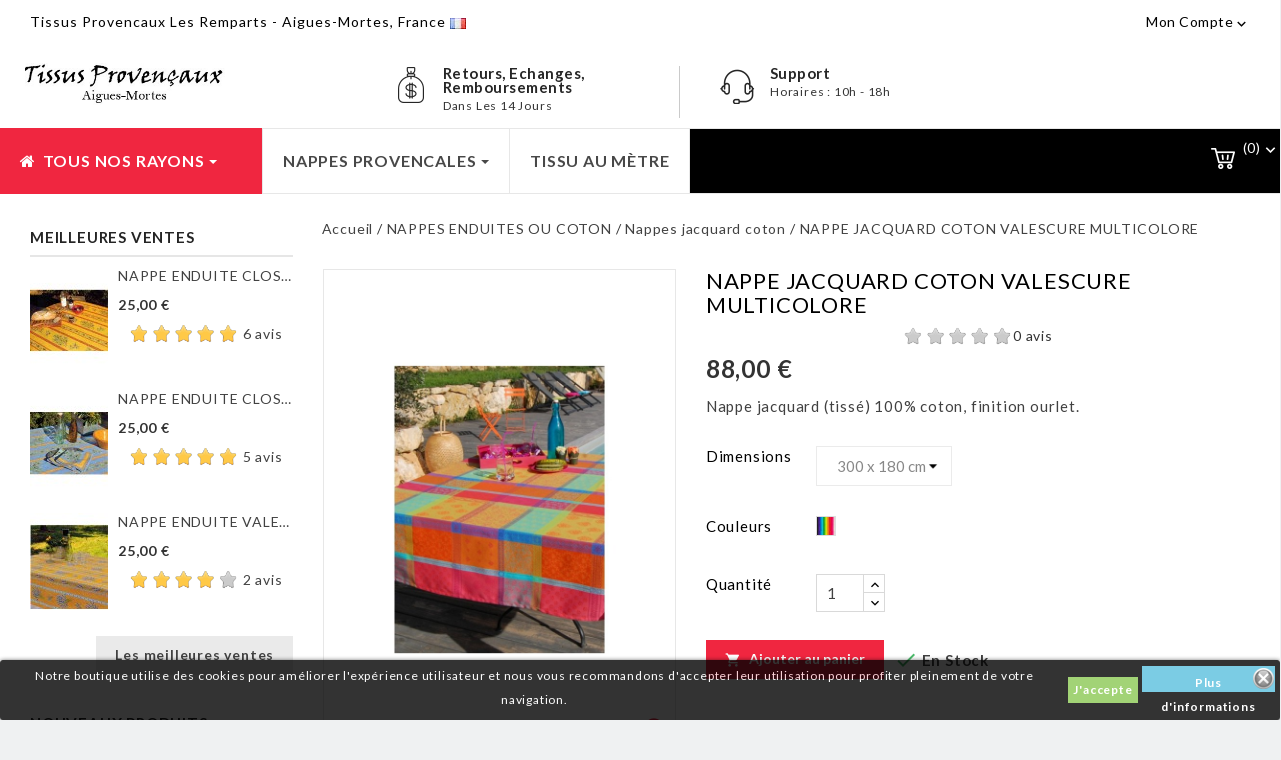

--- FILE ---
content_type: text/html; charset=utf-8
request_url: https://www.tissusprovencaux.fr/nappes-jacquard-coton/1452-1070-nappe-jacquard-coton-valescure-multicolore.html
body_size: 24587
content:
<!doctype html>
<html lang="fr">

  <head>
    
      
<meta charset="utf-8">


<meta http-equiv="x-ua-compatible" content="ie=edge">



  <link rel="canonical" href="https://www.tissusprovencaux.fr/nappes-jacquard-coton/1452-nappe-jacquard-coton-valescure-multicolore.html">

  <title>NAPPE JACQUARD COTON VALESCURE MULTICOLORE</title>
  <meta name="description" content="Nappe jacquard (tissé) 100% coton, finition ourlet.">
  <meta name="keywords" content="">
        <link rel="canonical" href="https://www.tissusprovencaux.fr/nappes-jacquard-coton/1452-nappe-jacquard-coton-valescure-multicolore.html">
  


<meta name="viewport" content="width=device-width, initial-scale=1">



<link rel="icon" type="image/vnd.microsoft.icon" href="https://www.tissusprovencaux.fr/img/favicon.ico?1588412213">
<link rel="shortcut icon" type="image/x-icon" href="https://www.tissusprovencaux.fr/img/favicon.ico?1588412213">


<!-- Templatemela added -->
<link href="https://fonts.googleapis.com/css?family=Open+Sans:400,400i,600,600i,700,700i" rel="stylesheet" type="text/css" media="all">
<link href="https://fonts.googleapis.com/css?family=Lato:400,400i,600,600i,700,700i" rel="stylesheet" type="text/css" media="all">
<link href="https://fonts.googleapis.com/css?family=Roboto:100,100i,300,300i,400,400i,500,500i,700,700i,900,900i" rel="stylesheet" type="text/css" media="all"> 

    <link rel="stylesheet" href="https://www.tissusprovencaux.fr/themes/PRSADD040/assets/cache/theme-c4035153.css" type="text/css" media="all">




  

  <script type="text/javascript">
        var NPRO_AJAX_URL = {"ajax_url":"https:\/\/www.tissusprovencaux.fr\/module\/newsletterpro\/ajax"};
        var NewsletterProAppStorage = {"ajax_url":"https:\/\/www.tissusprovencaux.fr\/module\/newsletterpro\/ajax","config":{"CROSS_TYPE_CLASS":"np-icon-cross_5"}};
        var NewsletterProAppTranslate = {"global":[],"ajax":{"Oops, an error has occurred.":"Oops, an error has occurred.","Error: The AJAX response is not JSON type.":"Error: The AJAX response is not JSON type."},"popup":{"Oops, an error has occurred.":"Oops, an error has occurred.","close in %s seconds":"close in %s seconds"}};
        var NewsletterPro_Data = {"ajax_url":"https:\/\/www.tissusprovencaux.fr\/module\/newsletterpro\/ajax","isPS17":true,"psVersion":"1.7","configuration":{"CROSS_TYPE_CLASS":"np-icon-cross_5"}};
        var comment_tab = "3";
        var dp_id_module = "113";
        var dp_public_path = "https:\/\/www.tissusprovencaux.fr\/modules\/dynamicproduct\/views\/js\/";
        var dp_version = "2.28.0";
        var isMobile = false;
        var lgcomments_products_default_display = "3";
        var lgcomments_products_extra_display = "10";
        var module_dir = "\/modules\/lgcomments\/";
        var prestashop = {"cart":{"products":[],"totals":{"total":{"type":"total","label":"Total","amount":0,"value":"0,00\u00a0\u20ac"},"total_including_tax":{"type":"total","label":"Total TTC","amount":0,"value":"0,00\u00a0\u20ac"},"total_excluding_tax":{"type":"total","label":"Total HT :","amount":0,"value":"0,00\u00a0\u20ac"}},"subtotals":{"products":{"type":"products","label":"Sous-total","amount":0,"value":"0,00\u00a0\u20ac"},"discounts":null,"shipping":{"type":"shipping","label":"Livraison","amount":0,"value":""},"tax":null},"products_count":0,"summary_string":"0 articles","vouchers":{"allowed":0,"added":[]},"discounts":[],"minimalPurchase":0,"minimalPurchaseRequired":""},"currency":{"id":1,"name":"Euro","iso_code":"EUR","iso_code_num":"978","sign":"\u20ac"},"customer":{"lastname":null,"firstname":null,"email":null,"birthday":null,"newsletter":null,"newsletter_date_add":null,"optin":null,"website":null,"company":null,"siret":null,"ape":null,"is_logged":false,"gender":{"type":null,"name":null},"addresses":[]},"language":{"name":"Fran\u00e7ais (French)","iso_code":"fr","locale":"fr-FR","language_code":"fr","is_rtl":"0","date_format_lite":"d\/m\/Y","date_format_full":"d\/m\/Y H:i:s","id":1},"page":{"title":"","canonical":"https:\/\/www.tissusprovencaux.fr\/nappes-jacquard-coton\/1452-nappe-jacquard-coton-valescure-multicolore.html","meta":{"title":"NAPPE JACQUARD COTON VALESCURE MULTICOLORE","description":"Nappe jacquard (tiss\u00e9) 100% coton, finition ourlet.","keywords":"","robots":"index"},"page_name":"product","body_classes":{"lang-fr":true,"lang-rtl":false,"country-FR":true,"currency-EUR":true,"layout-left-column":true,"page-product":true,"tax-display-enabled":true,"product-id-1452":true,"product-NAPPE JACQUARD COTON VALESCURE MULTICOLORE":true,"product-id-category-91":true,"product-id-manufacturer-2":true,"product-id-supplier-0":true,"product-available-for-order":true},"admin_notifications":[]},"shop":{"name":"Tissus Provencaux Les Remparts","logo":"https:\/\/www.tissusprovencaux.fr\/img\/tissus-provencaux-les-remparts-logo-1588411988.jpg","stores_icon":"https:\/\/www.tissusprovencaux.fr\/img\/logo_stores.png","favicon":"https:\/\/www.tissusprovencaux.fr\/img\/favicon.ico"},"urls":{"base_url":"https:\/\/www.tissusprovencaux.fr\/","current_url":"https:\/\/www.tissusprovencaux.fr\/nappes-jacquard-coton\/1452-1070-nappe-jacquard-coton-valescure-multicolore.html","shop_domain_url":"https:\/\/www.tissusprovencaux.fr","img_ps_url":"https:\/\/www.tissusprovencaux.fr\/img\/","img_cat_url":"https:\/\/www.tissusprovencaux.fr\/img\/c\/","img_lang_url":"https:\/\/www.tissusprovencaux.fr\/img\/l\/","img_prod_url":"https:\/\/www.tissusprovencaux.fr\/img\/p\/","img_manu_url":"https:\/\/www.tissusprovencaux.fr\/img\/m\/","img_sup_url":"https:\/\/www.tissusprovencaux.fr\/img\/su\/","img_ship_url":"https:\/\/www.tissusprovencaux.fr\/img\/s\/","img_store_url":"https:\/\/www.tissusprovencaux.fr\/img\/st\/","img_col_url":"https:\/\/www.tissusprovencaux.fr\/img\/co\/","img_url":"https:\/\/www.tissusprovencaux.fr\/themes\/PRSADD040\/assets\/img\/","css_url":"https:\/\/www.tissusprovencaux.fr\/themes\/PRSADD040\/assets\/css\/","js_url":"https:\/\/www.tissusprovencaux.fr\/themes\/PRSADD040\/assets\/js\/","pic_url":"https:\/\/www.tissusprovencaux.fr\/upload\/","pages":{"address":"https:\/\/www.tissusprovencaux.fr\/adresse","addresses":"https:\/\/www.tissusprovencaux.fr\/adresses","authentication":"https:\/\/www.tissusprovencaux.fr\/connexion","cart":"https:\/\/www.tissusprovencaux.fr\/panier","category":"https:\/\/www.tissusprovencaux.fr\/index.php?controller=category","cms":"https:\/\/www.tissusprovencaux.fr\/index.php?controller=cms","contact":"https:\/\/www.tissusprovencaux.fr\/nous-contacter","discount":"https:\/\/www.tissusprovencaux.fr\/reduction","guest_tracking":"https:\/\/www.tissusprovencaux.fr\/suivi-commande-invite","history":"https:\/\/www.tissusprovencaux.fr\/historique-commandes","identity":"https:\/\/www.tissusprovencaux.fr\/identite","index":"https:\/\/www.tissusprovencaux.fr\/","my_account":"https:\/\/www.tissusprovencaux.fr\/mon-compte","order_confirmation":"https:\/\/www.tissusprovencaux.fr\/confirmation-commande","order_detail":"https:\/\/www.tissusprovencaux.fr\/index.php?controller=order-detail","order_follow":"https:\/\/www.tissusprovencaux.fr\/suivi-commande","order":"https:\/\/www.tissusprovencaux.fr\/commande","order_return":"https:\/\/www.tissusprovencaux.fr\/index.php?controller=order-return","order_slip":"https:\/\/www.tissusprovencaux.fr\/avoirs","pagenotfound":"https:\/\/www.tissusprovencaux.fr\/page-introuvable","password":"https:\/\/www.tissusprovencaux.fr\/recuperation-mot-de-passe","pdf_invoice":"https:\/\/www.tissusprovencaux.fr\/index.php?controller=pdf-invoice","pdf_order_return":"https:\/\/www.tissusprovencaux.fr\/index.php?controller=pdf-order-return","pdf_order_slip":"https:\/\/www.tissusprovencaux.fr\/index.php?controller=pdf-order-slip","prices_drop":"https:\/\/www.tissusprovencaux.fr\/promotions","product":"https:\/\/www.tissusprovencaux.fr\/index.php?controller=product","search":"https:\/\/www.tissusprovencaux.fr\/recherche","sitemap":"https:\/\/www.tissusprovencaux.fr\/plan-site","stores":"https:\/\/www.tissusprovencaux.fr\/magasins","supplier":"https:\/\/www.tissusprovencaux.fr\/fournisseur","register":"https:\/\/www.tissusprovencaux.fr\/connexion?create_account=1","order_login":"https:\/\/www.tissusprovencaux.fr\/commande?login=1"},"alternative_langs":[],"theme_assets":"\/themes\/PRSADD040\/assets\/","actions":{"logout":"https:\/\/www.tissusprovencaux.fr\/?mylogout="},"no_picture_image":{"bySize":{"cart_default":{"url":"https:\/\/www.tissusprovencaux.fr\/img\/p\/fr-default-cart_default.jpg","width":78,"height":107},"small_default":{"url":"https:\/\/www.tissusprovencaux.fr\/img\/p\/fr-default-small_default.jpg","width":98,"height":134},"home_default":{"url":"https:\/\/www.tissusprovencaux.fr\/img\/p\/fr-default-home_default.jpg","width":220,"height":301},"medium_default":{"url":"https:\/\/www.tissusprovencaux.fr\/img\/p\/fr-default-medium_default.jpg","width":452,"height":452},"large_default":{"url":"https:\/\/www.tissusprovencaux.fr\/img\/p\/fr-default-large_default.jpg","width":732,"height":1000}},"small":{"url":"https:\/\/www.tissusprovencaux.fr\/img\/p\/fr-default-cart_default.jpg","width":78,"height":107},"medium":{"url":"https:\/\/www.tissusprovencaux.fr\/img\/p\/fr-default-home_default.jpg","width":220,"height":301},"large":{"url":"https:\/\/www.tissusprovencaux.fr\/img\/p\/fr-default-large_default.jpg","width":732,"height":1000},"legend":""}},"configuration":{"display_taxes_label":true,"display_prices_tax_incl":false,"is_catalog":false,"show_prices":true,"opt_in":{"partner":true},"quantity_discount":{"type":"discount","label":"Remise sur prix unitaire"},"voucher_enabled":0,"return_enabled":0},"field_required":[],"breadcrumb":{"links":[{"title":"Accueil","url":"https:\/\/www.tissusprovencaux.fr\/"},{"title":"NAPPES ENDUITES OU COTON","url":"https:\/\/www.tissusprovencaux.fr\/17-nappes-enduites-ou-coton"},{"title":"Nappes jacquard coton","url":"https:\/\/www.tissusprovencaux.fr\/91-nappes-jacquard-coton"},{"title":"NAPPE JACQUARD COTON VALESCURE MULTICOLORE","url":"https:\/\/www.tissusprovencaux.fr\/nappes-jacquard-coton\/1452-1070-nappe-jacquard-coton-valescure-multicolore.html#\/couleurs-multicolore\/dimensions-300_x_180_cm"}],"count":4},"link":{"protocol_link":"https:\/\/","protocol_content":"https:\/\/"},"time":1769031073,"static_token":"0aff65bc6dd5f696c7ede1cd20aa7154","token":"08f44f1561b142133ee5840fe22c02f1","debug":false};
        var psemailsubscription_subscription = "https:\/\/www.tissusprovencaux.fr\/module\/ps_emailsubscription\/subscription";
        var psr_icon_color = "#F19D76";
        var review_controller_link = "https:\/\/www.tissusprovencaux.fr\/module\/lgcomments\/reviews";
        var review_controller_name = "index.php?controller=module-lgcomments-reviews";
        var send_successfull_msg = "La critique a \u00e9t\u00e9 correctement envoy\u00e9e.";
        var sliderblocks = 4;
        var star_color = "yellow";
        var star_style = "plain";
      </script>



  
<!-- emarketing start -->










<!-- emarketing end --><style>
	.lgcookieslaw_banner {
		display:table;
		width:100%;
		position:fixed;
		left:0;
		repeat-x scroll left top;
		background: #000000;
		border-color: #000000;
		border-left: 1px solid #000000;
		border-radius: 3px 3px 3px 3px;
		border-right: 1px solid #000000;
		color: #FFFFFF !important;
		z-index: 99999;
		border-style: solid;
		border-width: 1px;
		margin: 0;
		outline: medium none;
		text-align: center;
		vertical-align: middle;
		text-shadow: 0 0 0 0;
		-webkit-box-shadow: 0px 1px 5px 0px #000000;
		-moz-box-shadow:    0px 1px 5px 0px #000000;
		box-shadow:         0px 1px 5px 0px #000000;
		font-size: 12px;
	
		bottom:0;;
		opacity:0.8;
	
	}

	.lgcookieslaw_banner > form
	{
		position:relative;
	}

	.lgcookieslaw_banner span.lgcookieslaw_btn
	{
		border-color: #8BC954 !important;
		background: #8BC954 !important;
		color: #FFFFFF !important;
		text-align: center;
		margin: 5px 0px 5px 0px;
		padding: 5px 5px;
		display: inline-block;
		border: 0;
		font-weight: bold;
		height: 26px;
		line-height: 16px;
		width: auto;
		font-size: 12px;
		cursor: pointer;
	}

	.lgcookieslaw_banner span:hover.lgcookieslaw_btn
	{
		moz-opacity:0.85;
		opacity: 0.85;
		filter: alpha(opacity=85);
	}

	.lgcookieslaw_banner a.lgcookieslaw_btn
	{
		border-color: #5BC0DE;
		background: #5BC0DE;
		color: #FFFFFF !important;
		margin: 5px 0px 5px 0px;
		text-align: center;
		padding: 5px 5px;
		display: inline-block;
		border: 0;
		font-weight: bold;
		height: 26px;
		line-height: 16px;
		width: auto;
		font-size: 12px;
	}

	@media (max-width: 768px) {
		.lgcookieslaw_banner span.lgcookieslaw_btn,
		.lgcookieslaw_banner a.lgcookieslaw_btn {
			height: auto;
		}
	}

	.lgcookieslaw_banner a:hover.lgcookieslaw_btn
	{
		border-color: #5BC0DE;
		background: #5BC0DE;
		color: #FFFFFF !important;
		moz-opacity:0.85;
		opacity: 0.85;
		filter: alpha(opacity=85);
	}

	.lgcookieslaw_close_banner_btn
	{
		cursor:pointer;
		height:21px;
		max-width:21px;
		width:21px;
	}

	.lgcookieslaw_container {
		display:table;
		margin: 0 auto;
	}

	.lgcookieslaw_button_container {
		display:table-cell;
		padding:0px;
		vertical-align: middle;
	}

	.lgcookieslaw_button_container div{
		display:table-cell;
		padding: 0px 4px 0px 0px;
		vertical-align: middle;
	}

	.lgcookieslaw_message {
		display:table-cell;
		font-size: 12px;
		padding:2px 5px 5px 5px;
		vertical-align: middle;
	}

	.lgcookieslaw_message p {
		margin: 0;
		color: #FFFFFF !important;
	}

	.lgcookieslaw_btn-close {
		position:absolute;
		right:5px;
		top:5px;
	}
</style>

<script type="text/javascript">
    function closeinfo(accept)
    {
        var banners = document.getElementsByClassName("lgcookieslaw_banner");
        if( banners ) {
            for (var i = 0; i < banners.length; i++) {
                banners[i].style.display = 'none';
            }
        }

        if (typeof accept != 'undefined' && accept == true) {
            setCookie("__lglaw", 1, 31536000);
        }
    }

    function checkLgCookie()
    {
        return document.cookie.match(/^(.*;)?\s*__lglaw\s*=\s*[^;]+(.*)?$/);
    }

    function setCookie(cname, cvalue, exdays) {
        var d = new Date();
        d.setTime(d.getTime() + (exdays * 1000));
        var expires = "expires=" + d.toUTCString();
        document.cookie = cname + "=" + cvalue + ";" + expires + ";path=/";
    }

    var lgbtnclick = function(){
        var buttons = document.getElementsByClassName("lgcookieslaw_btn_accept");
        if( buttons != null ) {
            for (var i = 0; i < buttons.length; i++) {
                buttons[i].addEventListener("click", function () {
                    closeinfo(true);
                                        
                });
            }
        }
    };

    window.addEventListener('load',function(){
        if( checkLgCookie() ) {
            closeinfo();
        } else {
            
                        
            lgbtnclick();
        }
    });

</script>
	<script type="text/javascript" src="/modules/facebookpsconnect/views/js/jquery-1.11.0.min.js"></script>
	<script type="text/javascript" src="/modules/facebookpsconnect/views/js/module.js"></script>
	<script type="text/javascript">
			var jQuery144 = $;
		</script>


<script type="text/javascript">
		// instantiate object
		var fbpsc = fbpsc || new FpcModule('fbpsc');

		// get errors translation
					fbpsc.msgs = {"id":"Vous n'avez pas renseign\u00e9 votre application ID","secret":"Vous n'avez pas renseign\u00e9 votre application Secret","callback":"Vous n'avez pas renseign\u00e9 votre application callback","scope":"Vous n'avez pas renseign\u00e9 les permissions de l'application","developerKey":"Vous n'avez pas renseign\u00e9 la cl\u00e9 d\u00e9veloppeur","socialEmail":"Vous n'avez pas renseign\u00e9 votre e-mail","delete":"Supprimer","prefixCode":"Vous devez d\u00e9finir le pr\u00e9fix du code","voucherAmount":"Vous devez d\u00e9finir le montant de la r\u00e9duction","voucherPercent":"Vous devez d\u00e9finir le pourcentage de la r\u00e9duction","apiType":"Vous devez d\u00e9finir une m\u00e9thode de connection"};
		
		
		// set URL of admin img
		fbpsc.sImgUrl = '/modules/facebookpsconnect/views/img/';

		// set URL of admin img
		fbpsc.sAdminImgUrl = '/img/admin/';

		// set URL of module's web service
					fbpsc.sWebService = '/modules/facebookpsconnect/ws-facebookpsconnect.php';
		

</script><link rel="amphtml" href="https://www.tissusprovencaux.fr/module/amp/product?idProduct=1452"/>
<style>.ets_mm_megamenu .mm_menus_li .h4,
.ets_mm_megamenu .mm_menus_li .h5,
.ets_mm_megamenu .mm_menus_li .h6,
.ets_mm_megamenu .mm_menus_li .h1,
.ets_mm_megamenu .mm_menus_li .h2,
.ets_mm_megamenu .mm_menus_li .h3,
.ets_mm_megamenu .mm_menus_li .h4 *:not(i),
.ets_mm_megamenu .mm_menus_li .h5 *:not(i),
.ets_mm_megamenu .mm_menus_li .h6 *:not(i),
.ets_mm_megamenu .mm_menus_li .h1 *:not(i),
.ets_mm_megamenu .mm_menus_li .h2 *:not(i),
.ets_mm_megamenu .mm_menus_li .h3 *:not(i),
.ets_mm_megamenu .mm_menus_li > a{
    font-family: inherit;
}
.ets_mm_megamenu *:not(.fa):not(i){
    font-family: inherit;
}

.ets_mm_block *{
    font-size: 14px;
}    

@media (min-width: 768px){
/*layout 1*/
    .ets_mm_megamenu.layout_layout1{
        background: ;
    }
    .layout_layout1 .ets_mm_megamenu_content{
      background: linear-gradient(#FFFFFF, #F2F2F2) repeat scroll 0 0 rgba(0, 0, 0, 0);
      background: -webkit-linear-gradient(#FFFFFF, #F2F2F2) repeat scroll 0 0 rgba(0, 0, 0, 0);
      background: -o-linear-gradient(#FFFFFF, #F2F2F2) repeat scroll 0 0 rgba(0, 0, 0, 0);
    }
    .ets_mm_megamenu.layout_layout1:not(.ybc_vertical_menu) .mm_menus_ul{
         background: ;
    }

    #header .layout_layout1:not(.ybc_vertical_menu) .mm_menus_li > a,
    .layout_layout1 .ybc-menu-vertical-button,
    .layout_layout1 .mm_extra_item *{
        color: #484848
    }
    .layout_layout1 .ybc-menu-vertical-button .ybc-menu-button-toggle_icon_default .icon-bar{
        background-color: #484848
    }
    .layout_layout1 .mm_menus_li:hover > a, 
    .layout_layout1 .mm_menus_li.active > a,
    #header .layout_layout1 .mm_menus_li:hover > a,
    #header .layout_layout1 .mm_menus_li.menu_hover > a,
    .layout_layout1:hover .ybc-menu-vertical-button,
    .layout_layout1 .mm_extra_item button[type="submit"]:hover i,
    #header .layout_layout1 .mm_menus_li.active > a{
        color: #ec4249;
    }
    
    .layout_layout1:not(.ybc_vertical_menu) .mm_menus_li > a:before,
    .layout_layout1.ybc_vertical_menu:hover .ybc-menu-vertical-button:before,
    .layout_layout1:hover .ybc-menu-vertical-button .ybc-menu-button-toggle_icon_default .icon-bar,
    .ybc-menu-vertical-button.layout_layout1:hover{background-color: #ec4249;}
    
    .layout_layout1:not(.ybc_vertical_menu) .mm_menus_li:hover > a,
    .layout_layout1:not(.ybc_vertical_menu) .mm_menus_li.menu_hover > a,
    .ets_mm_megamenu.layout_layout1.ybc_vertical_menu:hover,
    #header .layout_layout1:not(.ybc_vertical_menu) .mm_menus_li:hover > a,
    #header .layout_layout1:not(.ybc_vertical_menu) .mm_menus_li.menu_hover > a,
    .ets_mm_megamenu.layout_layout1.ybc_vertical_menu:hover{
        background: #ffffff;
    }
    
    .layout_layout1.ets_mm_megamenu .mm_columns_ul,
    .layout_layout1.ybc_vertical_menu .mm_menus_ul{
        background-color: #ffffff;
    }
    #header .layout_layout1 .ets_mm_block_content a,
    #header .layout_layout1 .ets_mm_block_content p,
    .layout_layout1.ybc_vertical_menu .mm_menus_li > a,
    #header .layout_layout1.ybc_vertical_menu .mm_menus_li > a{
        color: #414141;
    }
    
    .layout_layout1 .mm_columns_ul .h1,
    .layout_layout1 .mm_columns_ul .h2,
    .layout_layout1 .mm_columns_ul .h3,
    .layout_layout1 .mm_columns_ul .h4,
    .layout_layout1 .mm_columns_ul .h5,
    .layout_layout1 .mm_columns_ul .h6,
    .layout_layout1 .mm_columns_ul .ets_mm_block > .h1 a,
    .layout_layout1 .mm_columns_ul .ets_mm_block > .h2 a,
    .layout_layout1 .mm_columns_ul .ets_mm_block > .h3 a,
    .layout_layout1 .mm_columns_ul .ets_mm_block > .h4 a,
    .layout_layout1 .mm_columns_ul .ets_mm_block > .h5 a,
    .layout_layout1 .mm_columns_ul .ets_mm_block > .h6 a,
    #header .layout_layout1 .mm_columns_ul .ets_mm_block > .h1 a,
    #header .layout_layout1 .mm_columns_ul .ets_mm_block > .h2 a,
    #header .layout_layout1 .mm_columns_ul .ets_mm_block > .h3 a,
    #header .layout_layout1 .mm_columns_ul .ets_mm_block > .h4 a,
    #header .layout_layout1 .mm_columns_ul .ets_mm_block > .h5 a,
    #header .layout_layout1 .mm_columns_ul .ets_mm_block > .h6 a,
    .layout_layout1 .mm_columns_ul .h1,
    .layout_layout1 .mm_columns_ul .h2,
    .layout_layout1 .mm_columns_ul .h3,
    .layout_layout1 .mm_columns_ul .h4,
    .layout_layout1 .mm_columns_ul .h5,
    .layout_layout1 .mm_columns_ul .h6{
        color: #414141;
    }.
    
    
    .layout_layout1 li:hover > a,
    .layout_layout1 li > a:hover,
    .layout_layout1 .mm_tabs_li.open .mm_tab_toggle_title,
    .layout_layout1 .mm_tabs_li.open .mm_tab_toggle_title a,
    .layout_layout1 .mm_tabs_li:hover .mm_tab_toggle_title,
    .layout_layout1 .mm_tabs_li:hover .mm_tab_toggle_title a,
    #header .layout_layout1 .mm_tabs_li.open .mm_tab_toggle_title,
    #header .layout_layout1 .mm_tabs_li.open .mm_tab_toggle_title a,
    #header .layout_layout1 .mm_tabs_li:hover .mm_tab_toggle_title,
    #header .layout_layout1 .mm_tabs_li:hover .mm_tab_toggle_title a,
    .layout_layout1.ybc_vertical_menu .mm_menus_li > a,
    #header .layout_layout1 li:hover > a,
    .layout_layout1.ybc_vertical_menu .mm_menus_li:hover > a,
    #header .layout_layout1.ybc_vertical_menu .mm_menus_li:hover > a,
    #header .layout_layout1 .mm_columns_ul .mm_block_type_product .product-title > a:hover,
    #header .layout_layout1 li > a:hover{color: #ec4249;}
    
    
/*end layout 1*/
    
    
    /*layout 2*/
    .ets_mm_megamenu.layout_layout2{
        background-color: #3cabdb;
    }
    
    #header .layout_layout2:not(.ybc_vertical_menu) .mm_menus_li > a,
    .layout_layout2 .ybc-menu-vertical-button,
    .layout_layout2 .mm_extra_item *{
        color: #ffffff
    }
    .layout_layout2 .ybc-menu-vertical-button .ybc-menu-button-toggle_icon_default .icon-bar{
        background-color: #ffffff
    }
    .layout_layout2:not(.ybc_vertical_menu) .mm_menus_li:hover > a, 
    .layout_layout2:not(.ybc_vertical_menu) .mm_menus_li.active > a,
    #header .layout_layout2:not(.ybc_vertical_menu) .mm_menus_li:hover > a,
    .layout_layout2:hover .ybc-menu-vertical-button,
    .layout_layout2 .mm_extra_item button[type="submit"]:hover i,
    #header .layout_layout2:not(.ybc_vertical_menu) .mm_menus_li.active > a{color: #ffffff;}
    
    .layout_layout2:hover .ybc-menu-vertical-button .ybc-menu-button-toggle_icon_default .icon-bar{
        background-color: #ffffff;
    }
    .layout_layout2:not(.ybc_vertical_menu) .mm_menus_li:hover > a,
    #header .layout_layout2:not(.ybc_vertical_menu) .mm_menus_li:hover > a,
    .ets_mm_megamenu.layout_layout2.ybc_vertical_menu:hover{
        background-color: #50b4df;
    }
    
    .layout_layout2.ets_mm_megamenu .mm_columns_ul,
    .layout_layout2.ybc_vertical_menu .mm_menus_ul{
        background-color: #ffffff;
    }
    #header .layout_layout2 .ets_mm_block_content a,
    .layout_layout2.ybc_vertical_menu .mm_menus_li > a,
    #header .layout_layout2.ybc_vertical_menu .mm_menus_li > a,
    #header .layout_layout2 .ets_mm_block_content p{
        color: #666666;
    }
    
    .layout_layout2 .mm_columns_ul .h1,
    .layout_layout2 .mm_columns_ul .h2,
    .layout_layout2 .mm_columns_ul .h3,
    .layout_layout2 .mm_columns_ul .h4,
    .layout_layout2 .mm_columns_ul .h5,
    .layout_layout2 .mm_columns_ul .h6,
    .layout_layout2 .mm_columns_ul .ets_mm_block > .h1 a,
    .layout_layout2 .mm_columns_ul .ets_mm_block > .h2 a,
    .layout_layout2 .mm_columns_ul .ets_mm_block > .h3 a,
    .layout_layout2 .mm_columns_ul .ets_mm_block > .h4 a,
    .layout_layout2 .mm_columns_ul .ets_mm_block > .h5 a,
    .layout_layout2 .mm_columns_ul .ets_mm_block > .h6 a,
    #header .layout_layout2 .mm_columns_ul .ets_mm_block > .h1 a,
    #header .layout_layout2 .mm_columns_ul .ets_mm_block > .h2 a,
    #header .layout_layout2 .mm_columns_ul .ets_mm_block > .h3 a,
    #header .layout_layout2 .mm_columns_ul .ets_mm_block > .h4 a,
    #header .layout_layout2 .mm_columns_ul .ets_mm_block > .h5 a,
    #header .layout_layout2 .mm_columns_ul .ets_mm_block > .h6 a,
    .layout_layout2 .mm_columns_ul .h1,
    .layout_layout2 .mm_columns_ul .h2,
    .layout_layout2 .mm_columns_ul .h3,
    .layout_layout2 .mm_columns_ul .h4,
    .layout_layout2 .mm_columns_ul .h5,
    .layout_layout2 .mm_columns_ul .h6{
        color: #414141;
    }
    
    
    .layout_layout2 li:hover > a,
    .layout_layout2 li > a:hover,
    .layout_layout2 .mm_tabs_li.open .mm_tab_toggle_title,
    .layout_layout2 .mm_tabs_li.open .mm_tab_toggle_title a,
    .layout_layout2 .mm_tabs_li:hover .mm_tab_toggle_title,
    .layout_layout2 .mm_tabs_li:hover .mm_tab_toggle_title a,
    #header .layout_layout2 .mm_tabs_li.open .mm_tab_toggle_title,
    #header .layout_layout2 .mm_tabs_li.open .mm_tab_toggle_title a,
    #header .layout_layout2 .mm_tabs_li:hover .mm_tab_toggle_title,
    #header .layout_layout2 .mm_tabs_li:hover .mm_tab_toggle_title a,
    #header .layout_layout2 li:hover > a,
    .layout_layout2.ybc_vertical_menu .mm_menus_li > a,
    .layout_layout2.ybc_vertical_menu .mm_menus_li:hover > a,
    #header .layout_layout2.ybc_vertical_menu .mm_menus_li:hover > a,
    #header .layout_layout2 .mm_columns_ul .mm_block_type_product .product-title > a:hover,
    #header .layout_layout2 li > a:hover{color: #fc4444;}
    
    
    
    /*layout 3*/
    .ets_mm_megamenu.layout_layout3,
    .layout_layout3 .mm_tab_li_content{
        background-color: #333333;
        
    }
    #header .layout_layout3:not(.ybc_vertical_menu) .mm_menus_li > a,
    .layout_layout3 .ybc-menu-vertical-button,
    .layout_layout3 .mm_extra_item *{
        color: #ffffff
    }
    .layout_layout3 .ybc-menu-vertical-button .ybc-menu-button-toggle_icon_default .icon-bar{
        background-color: #ffffff
    }
    .layout_layout3 .mm_menus_li:hover > a, 
    .layout_layout3 .mm_menus_li.active > a,
    .layout_layout3 .mm_extra_item button[type="submit"]:hover i,
    #header .layout_layout3 .mm_menus_li:hover > a,
    #header .layout_layout3 .mm_menus_li.active > a,
    .layout_layout3:hover .ybc-menu-vertical-button,
    .layout_layout3:hover .ybc-menu-vertical-button .ybc-menu-button-toggle_icon_default .icon-bar{
        color: #ffffff;
    }
    
    .layout_layout3:not(.ybc_vertical_menu) .mm_menus_li:hover > a,
    #header .layout_layout3:not(.ybc_vertical_menu) .mm_menus_li:hover > a,
    .ets_mm_megamenu.layout_layout3.ybc_vertical_menu:hover,
    .layout_layout3 .mm_tabs_li.open .mm_columns_contents_ul,
    .layout_layout3 .mm_tabs_li.open .mm_tab_li_content {
        background-color: #000000;
    }
    .layout_layout3 .mm_tabs_li.open.mm_tabs_has_content .mm_tab_li_content .mm_tab_name::before{
        border-right-color: #000000;
    }
    .layout_layout3.ets_mm_megamenu .mm_columns_ul,
    .ybc_vertical_menu.layout_layout3 .mm_menus_ul.ets_mn_submenu_full_height .mm_menus_li:hover a::before,
    .layout_layout3.ybc_vertical_menu .mm_menus_ul{
        background-color: #000000;
        border-color: #000000;
    }
    #header .layout_layout3 .ets_mm_block_content a,
    #header .layout_layout3 .ets_mm_block_content p,
    .layout_layout3.ybc_vertical_menu .mm_menus_li > a,
    #header .layout_layout3.ybc_vertical_menu .mm_menus_li > a{
        color: #dcdcdc;
    }
    
    .layout_layout3 .mm_columns_ul .h1,
    .layout_layout3 .mm_columns_ul .h2,
    .layout_layout3 .mm_columns_ul .h3,
    .layout_layout3 .mm_columns_ul .h4,
    .layout_layout3 .mm_columns_ul .h5,
    .layout_layout3 .mm_columns_ul .h6,
    .layout_layout3 .mm_columns_ul .ets_mm_block > .h1 a,
    .layout_layout3 .mm_columns_ul .ets_mm_block > .h2 a,
    .layout_layout3 .mm_columns_ul .ets_mm_block > .h3 a,
    .layout_layout3 .mm_columns_ul .ets_mm_block > .h4 a,
    .layout_layout3 .mm_columns_ul .ets_mm_block > .h5 a,
    .layout_layout3 .mm_columns_ul .ets_mm_block > .h6 a,
    #header .layout_layout3 .mm_columns_ul .ets_mm_block > .h1 a,
    #header .layout_layout3 .mm_columns_ul .ets_mm_block > .h2 a,
    #header .layout_layout3 .mm_columns_ul .ets_mm_block > .h3 a,
    #header .layout_layout3 .mm_columns_ul .ets_mm_block > .h4 a,
    #header .layout_layout3 .mm_columns_ul .ets_mm_block > .h5 a,
    #header .layout_layout3 .mm_columns_ul .ets_mm_block > .h6 a,
    .layout_layout3 .mm_columns_ul .h1,
    .layout_layout3 .mm_columns_ul .h2,
    .layout_layout3 .mm_columns_ul .h3,
    .layout_layout3.ybc_vertical_menu .mm_menus_li:hover > a,
    #header .layout_layout3.ybc_vertical_menu .mm_menus_li:hover > a,
    .layout_layout3 .mm_columns_ul .h4,
    .layout_layout3 .mm_columns_ul .h5,
    .layout_layout3 .mm_columns_ul .h6{
        color: #ec4249;
    }
    
    
    .layout_layout3 li:hover > a,
    .layout_layout3 li > a:hover,
    .layout_layout3 .mm_tabs_li.open .mm_tab_toggle_title,
    .layout_layout3 .mm_tabs_li.open .mm_tab_toggle_title a,
    .layout_layout3 .mm_tabs_li:hover .mm_tab_toggle_title,
    .layout_layout3 .mm_tabs_li:hover .mm_tab_toggle_title a,
    #header .layout_layout3 .mm_tabs_li.open .mm_tab_toggle_title,
    #header .layout_layout3 .mm_tabs_li.open .mm_tab_toggle_title a,
    #header .layout_layout3 .mm_tabs_li:hover .mm_tab_toggle_title,
    #header .layout_layout3 .mm_tabs_li:hover .mm_tab_toggle_title a,
    #header .layout_layout3 li:hover > a,
    #header .layout_layout3 .mm_columns_ul .mm_block_type_product .product-title > a:hover,
    #header .layout_layout3 li > a:hover,
    .layout_layout3.ybc_vertical_menu .mm_menus_li > a,
    .layout_layout3 .has-sub .ets_mm_categories li > a:hover,
    #header .layout_layout3 .has-sub .ets_mm_categories li > a:hover{color: #fc4444;}
    
    
    /*layout 4*/
    
    .ets_mm_megamenu.layout_layout4{
        background-color: #ffffff;
    }
    .ets_mm_megamenu.layout_layout4:not(.ybc_vertical_menu) .mm_menus_ul{
         background: #ffffff;
    }

    #header .layout_layout4:not(.ybc_vertical_menu) .mm_menus_li > a,
    .layout_layout4 .ybc-menu-vertical-button,
    .layout_layout4 .mm_extra_item *{
        color: #333333
    }
    .layout_layout4 .ybc-menu-vertical-button .ybc-menu-button-toggle_icon_default .icon-bar{
        background-color: #333333
    }
    
    .layout_layout4 .mm_menus_li:hover > a, 
    .layout_layout4 .mm_menus_li.active > a,
    #header .layout_layout4 .mm_menus_li:hover > a,
    .layout_layout4:hover .ybc-menu-vertical-button,
    #header .layout_layout4 .mm_menus_li.active > a{color: #ffffff;}
    
    .layout_layout4:hover .ybc-menu-vertical-button .ybc-menu-button-toggle_icon_default .icon-bar{
        background-color: #ffffff;
    }
    
    .layout_layout4:not(.ybc_vertical_menu) .mm_menus_li:hover > a,
    .layout_layout4:not(.ybc_vertical_menu) .mm_menus_li.active > a,
    .layout_layout4:not(.ybc_vertical_menu) .mm_menus_li:hover > span, 
    .layout_layout4:not(.ybc_vertical_menu) .mm_menus_li.active > span,
    #header .layout_layout4:not(.ybc_vertical_menu) .mm_menus_li:hover > a, 
    #header .layout_layout4:not(.ybc_vertical_menu) .mm_menus_li.active > a,
    .layout_layout4:not(.ybc_vertical_menu) .mm_menus_li:hover > a,
    #header .layout_layout4:not(.ybc_vertical_menu) .mm_menus_li:hover > a,
    .ets_mm_megamenu.layout_layout4.ybc_vertical_menu:hover,
    #header .layout_layout4 .mm_menus_li:hover > span, 
    #header .layout_layout4 .mm_menus_li.active > span{
        background-color: #ec4249;
    }
    .layout_layout4 .ets_mm_megamenu_content {
      border-bottom-color: #ec4249;
    }
    
    .layout_layout4.ets_mm_megamenu .mm_columns_ul,
    .ybc_vertical_menu.layout_layout4 .mm_menus_ul .mm_menus_li:hover a::before,
    .layout_layout4.ybc_vertical_menu .mm_menus_ul{
        background-color: #ffffff;
    }
    #header .layout_layout4 .ets_mm_block_content a,
    .layout_layout4.ybc_vertical_menu .mm_menus_li > a,
    #header .layout_layout4.ybc_vertical_menu .mm_menus_li > a,
    #header .layout_layout4 .ets_mm_block_content p{
        color: #666666;
    }
    
    .layout_layout4 .mm_columns_ul .h1,
    .layout_layout4 .mm_columns_ul .h2,
    .layout_layout4 .mm_columns_ul .h3,
    .layout_layout4 .mm_columns_ul .h4,
    .layout_layout4 .mm_columns_ul .h5,
    .layout_layout4 .mm_columns_ul .h6,
    .layout_layout4 .mm_columns_ul .ets_mm_block > .h1 a,
    .layout_layout4 .mm_columns_ul .ets_mm_block > .h2 a,
    .layout_layout4 .mm_columns_ul .ets_mm_block > .h3 a,
    .layout_layout4 .mm_columns_ul .ets_mm_block > .h4 a,
    .layout_layout4 .mm_columns_ul .ets_mm_block > .h5 a,
    .layout_layout4 .mm_columns_ul .ets_mm_block > .h6 a,
    #header .layout_layout4 .mm_columns_ul .ets_mm_block > .h1 a,
    #header .layout_layout4 .mm_columns_ul .ets_mm_block > .h2 a,
    #header .layout_layout4 .mm_columns_ul .ets_mm_block > .h3 a,
    #header .layout_layout4 .mm_columns_ul .ets_mm_block > .h4 a,
    #header .layout_layout4 .mm_columns_ul .ets_mm_block > .h5 a,
    #header .layout_layout4 .mm_columns_ul .ets_mm_block > .h6 a,
    .layout_layout4 .mm_columns_ul .h1,
    .layout_layout4 .mm_columns_ul .h2,
    .layout_layout4 .mm_columns_ul .h3,
    .layout_layout4 .mm_columns_ul .h4,
    .layout_layout4 .mm_columns_ul .h5,
    .layout_layout4 .mm_columns_ul .h6{
        color: #414141;
    }
    
    .layout_layout4 li:hover > a,
    .layout_layout4 li > a:hover,
    .layout_layout4 .mm_tabs_li.open .mm_tab_toggle_title,
    .layout_layout4 .mm_tabs_li.open .mm_tab_toggle_title a,
    .layout_layout4 .mm_tabs_li:hover .mm_tab_toggle_title,
    .layout_layout4 .mm_tabs_li:hover .mm_tab_toggle_title a,
    #header .layout_layout4 .mm_tabs_li.open .mm_tab_toggle_title,
    #header .layout_layout4 .mm_tabs_li.open .mm_tab_toggle_title a,
    #header .layout_layout4 .mm_tabs_li:hover .mm_tab_toggle_title,
    #header .layout_layout4 .mm_tabs_li:hover .mm_tab_toggle_title a,
    #header .layout_layout4 li:hover > a,
    .layout_layout4.ybc_vertical_menu .mm_menus_li > a,
    .layout_layout4.ybc_vertical_menu .mm_menus_li:hover > a,
    #header .layout_layout4.ybc_vertical_menu .mm_menus_li:hover > a,
    #header .layout_layout4 .mm_columns_ul .mm_block_type_product .product-title > a:hover,
    #header .layout_layout4 li > a:hover{color: #ec4249;}
    
    /* end layout 4*/
    
    
    
    
    /* Layout 5*/
    .ets_mm_megamenu.layout_layout5{
        background-color: #f6f6f6;
    }
    .ets_mm_megamenu.layout_layout5:not(.ybc_vertical_menu) .mm_menus_ul{
         background: #f6f6f6;
    }
    
    #header .layout_layout5:not(.ybc_vertical_menu) .mm_menus_li > a,
    .layout_layout5 .ybc-menu-vertical-button,
    .layout_layout5 .mm_extra_item *{
        color: #333333
    }
    .layout_layout5 .ybc-menu-vertical-button .ybc-menu-button-toggle_icon_default .icon-bar{
        background-color: #333333
    }
    .layout_layout5 .mm_menus_li:hover > a, 
    .layout_layout5 .mm_menus_li.active > a,
    .layout_layout5 .mm_extra_item button[type="submit"]:hover i,
    #header .layout_layout5 .mm_menus_li:hover > a,
    #header .layout_layout5 .mm_menus_li.active > a,
    .layout_layout5:hover .ybc-menu-vertical-button{
        color: #ec4249;
    }
    .layout_layout5:hover .ybc-menu-vertical-button .ybc-menu-button-toggle_icon_default .icon-bar{
        background-color: #ec4249;
    }
    
    .layout_layout5 .mm_menus_li > a:before{background-color: #ec4249;}
    

    .layout_layout5:not(.ybc_vertical_menu) .mm_menus_li:hover > a,
    #header .layout_layout5:not(.ybc_vertical_menu) .mm_menus_li:hover > a,
    .ets_mm_megamenu.layout_layout5.ybc_vertical_menu:hover,
    #header .layout_layout5 .mm_menus_li:hover > a{
        background-color: ;
    }
    
    .layout_layout5.ets_mm_megamenu .mm_columns_ul,
    .ybc_vertical_menu.layout_layout5 .mm_menus_ul .mm_menus_li:hover a::before,
    .layout_layout5.ybc_vertical_menu .mm_menus_ul{
        background-color: #ffffff;
    }
    #header .layout_layout5 .ets_mm_block_content a,
    .layout_layout5.ybc_vertical_menu .mm_menus_li > a,
    #header .layout_layout5.ybc_vertical_menu .mm_menus_li > a,
    #header .layout_layout5 .ets_mm_block_content p{
        color: #333333;
    }
    
    .layout_layout5 .mm_columns_ul .h1,
    .layout_layout5 .mm_columns_ul .h2,
    .layout_layout5 .mm_columns_ul .h3,
    .layout_layout5 .mm_columns_ul .h4,
    .layout_layout5 .mm_columns_ul .h5,
    .layout_layout5 .mm_columns_ul .h6,
    .layout_layout5 .mm_columns_ul .ets_mm_block > .h1 a,
    .layout_layout5 .mm_columns_ul .ets_mm_block > .h2 a,
    .layout_layout5 .mm_columns_ul .ets_mm_block > .h3 a,
    .layout_layout5 .mm_columns_ul .ets_mm_block > .h4 a,
    .layout_layout5 .mm_columns_ul .ets_mm_block > .h5 a,
    .layout_layout5 .mm_columns_ul .ets_mm_block > .h6 a,
    #header .layout_layout5 .mm_columns_ul .ets_mm_block > .h1 a,
    #header .layout_layout5 .mm_columns_ul .ets_mm_block > .h2 a,
    #header .layout_layout5 .mm_columns_ul .ets_mm_block > .h3 a,
    #header .layout_layout5 .mm_columns_ul .ets_mm_block > .h4 a,
    #header .layout_layout5 .mm_columns_ul .ets_mm_block > .h5 a,
    #header .layout_layout5 .mm_columns_ul .ets_mm_block > .h6 a,
    .layout_layout5 .mm_columns_ul .h1,
    .layout_layout5 .mm_columns_ul .h2,
    .layout_layout5 .mm_columns_ul .h3,
    .layout_layout5 .mm_columns_ul .h4,
    .layout_layout5 .mm_columns_ul .h5,
    .layout_layout5 .mm_columns_ul .h6{
        color: #414141;
    }
    
    .layout_layout5 li:hover > a,
    .layout_layout5 li > a:hover,
    .layout_layout5 .mm_tabs_li.open .mm_tab_toggle_title,
    .layout_layout5 .mm_tabs_li.open .mm_tab_toggle_title a,
    .layout_layout5 .mm_tabs_li:hover .mm_tab_toggle_title,
    .layout_layout5 .mm_tabs_li:hover .mm_tab_toggle_title a,
    #header .layout_layout5 .mm_tabs_li.open .mm_tab_toggle_title,
    #header .layout_layout5 .mm_tabs_li.open .mm_tab_toggle_title a,
    #header .layout_layout5 .mm_tabs_li:hover .mm_tab_toggle_title,
    #header .layout_layout5 .mm_tabs_li:hover .mm_tab_toggle_title a,
    .layout_layout5.ybc_vertical_menu .mm_menus_li > a,
    #header .layout_layout5 li:hover > a,
    .layout_layout5.ybc_vertical_menu .mm_menus_li:hover > a,
    #header .layout_layout5.ybc_vertical_menu .mm_menus_li:hover > a,
    #header .layout_layout5 .mm_columns_ul .mm_block_type_product .product-title > a:hover,
    #header .layout_layout5 li > a:hover{color: #ec4249;}
    
    /*end layout 5*/
}


@media (max-width: 767px){
    .ybc-menu-vertical-button,
    .transition_floating .close_menu, 
    .transition_full .close_menu{
        background-color: #000000;
        color: #ffffff;
    }
    .transition_floating .close_menu *, 
    .transition_full .close_menu *,
    .ybc-menu-vertical-button .icon-bar{
        color: #ffffff;
    }

    .close_menu .icon-bar,
    .ybc-menu-vertical-button .icon-bar {
      background-color: #ffffff;
    }
    .mm_menus_back_icon{
        border-color: #ffffff;
    }
    
    .layout_layout1 .mm_menus_li:hover > a, 
    .layout_layout1 .mm_menus_li.menu_hover > a,
    #header .layout_layout1 .mm_menus_li.menu_hover > a,
    #header .layout_layout1 .mm_menus_li:hover > a{
        color: #ec4249;
    }
    .layout_layout1 .mm_has_sub.mm_menus_li:hover .arrow::before{
        /*border-color: #ec4249;*/
    }
    
    
    .layout_layout1 .mm_menus_li:hover > a,
    .layout_layout1 .mm_menus_li.menu_hover > a,
    #header .layout_layout1 .mm_menus_li.menu_hover > a,
    #header .layout_layout1 .mm_menus_li:hover > a{
        background-color: #ffffff;
    }
    .layout_layout1 li:hover > a,
    .layout_layout1 li > a:hover,
    #header .layout_layout1 li:hover > a,
    #header .layout_layout1 .mm_columns_ul .mm_block_type_product .product-title > a:hover,
    #header .layout_layout1 li > a:hover{
        color: #ec4249;
    }
    
    /*------------------------------------------------------*/
    
    
    .layout_layout2 .mm_menus_li:hover > a, 
    #header .layout_layout2 .mm_menus_li:hover > a{color: #ffffff;}
    .layout_layout2 .mm_has_sub.mm_menus_li:hover .arrow::before{
        border-color: #ffffff;
    }
    
    .layout_layout2 .mm_menus_li:hover > a,
    #header .layout_layout2 .mm_menus_li:hover > a{
        background-color: #50b4df;
    }
    .layout_layout2 li:hover > a,
    .layout_layout2 li > a:hover,
    #header .layout_layout2 li:hover > a,
    #header .layout_layout2 .mm_columns_ul .mm_block_type_product .product-title > a:hover,
    #header .layout_layout2 li > a:hover{color: #fc4444;}
    
    /*------------------------------------------------------*/
    
    

    .layout_layout3 .mm_menus_li:hover > a, 
    #header .layout_layout3 .mm_menus_li:hover > a{
        color: #ffffff;
    }
    .layout_layout3 .mm_has_sub.mm_menus_li:hover .arrow::before{
        border-color: #ffffff;
    }
    
    .layout_layout3 .mm_menus_li:hover > a,
    #header .layout_layout3 .mm_menus_li:hover > a{
        background-color: #000000;
    }
    .layout_layout3 li:hover > a,
    .layout_layout3 li > a:hover,
    #header .layout_layout3 li:hover > a,
    #header .layout_layout3 .mm_columns_ul .mm_block_type_product .product-title > a:hover,
    #header .layout_layout3 li > a:hover,
    .layout_layout3 .has-sub .ets_mm_categories li > a:hover,
    #header .layout_layout3 .has-sub .ets_mm_categories li > a:hover{color: #fc4444;}
    
    
    
    /*------------------------------------------------------*/
    
    
    .layout_layout4 .mm_menus_li:hover > a, 
    #header .layout_layout4 .mm_menus_li:hover > a{
        color: #ffffff;
    }
    
    .layout_layout4 .mm_has_sub.mm_menus_li:hover .arrow::before{
        border-color: #ffffff;
    }
    
    .layout_layout4 .mm_menus_li:hover > a,
    #header .layout_layout4 .mm_menus_li:hover > a{
        background-color: #ec4249;
    }
    .layout_layout4 li:hover > a,
    .layout_layout4 li > a:hover,
    #header .layout_layout4 li:hover > a,
    #header .layout_layout4 .mm_columns_ul .mm_block_type_product .product-title > a:hover,
    #header .layout_layout4 li > a:hover{color: #ec4249;}
    
    
    /*------------------------------------------------------*/
    
    
    .layout_layout5 .mm_menus_li:hover > a, 
    #header .layout_layout5 .mm_menus_li:hover > a{color: #ec4249;}
    .layout_layout5 .mm_has_sub.mm_menus_li:hover .arrow::before{
        border-color: #ec4249;
    }
    
    .layout_layout5 .mm_menus_li:hover > a,
    #header .layout_layout5 .mm_menus_li:hover > a{
        background-color: ;
    }
    .layout_layout5 li:hover > a,
    .layout_layout5 li > a:hover,
    #header .layout_layout5 li:hover > a,
    #header .layout_layout5 .mm_columns_ul .mm_block_type_product .product-title > a:hover,
    #header .layout_layout5 li > a:hover{color: #ec4249;}
    
    /*------------------------------------------------------*/
    
    
    
    
}

















</style>
<script type="text/javascript">
    var Days_text = 'Day(s)';
    var Hours_text = 'Hr(s)';
    var Mins_text = 'Min(s)';
    var Sec_text = 'Sec(s)';
</script>
			<script type="text/javascript">
				(window.gaDevIds=window.gaDevIds||[]).push('d6YPbH');
				(function(i,s,o,g,r,a,m){i['GoogleAnalyticsObject']=r;i[r]=i[r]||function(){
				(i[r].q=i[r].q||[]).push(arguments)},i[r].l=1*new Date();a=s.createElement(o),
				m=s.getElementsByTagName(o)[0];a.async=1;a.src=g;m.parentNode.insertBefore(a,m)
				})(window,document,'script','//www.google-analytics.com/analytics.js','ga');
				ga('create', 'UA-66703260-1', 'auto');
				ga('require', 'ec');</script>	<script type="text/javascript">

	/**
* Since 2013 Ovidiu Cimpean
*
* Ovidiu Cimpean - Newsletter Pro © All rights reserved.
*
* DISCLAIMER
*
* Do not edit, modify or copy this file.
* If you wish to customize it, contact us at addons4prestashop@gmail.com.
*
* @author    Ovidiu Cimpean <addons4prestashop@gmail.com>
* @copyright Since 2013 Ovidiu Cimpean
* @license   Do not edit, modify or copy this file
* @version   Release: 4
*/

var NewsletterPro_Ready = NewsletterPro_Ready || ({
	init: function() {
		this.callbacks = [];
		return this;
	},

	load: function(callback) {
		this.callbacks.push(callback);
	},

	dispatch: function(box) {
		for (var i = 0; i < this.callbacks.length; i++) {
			this.callbacks[i](box);
		}
	}
}.init());
	</script><script type="text/javascript">
	var _gaq = _gaq || [];
	_gaq.push(['_setAccount', 'UA-66703260-1']);
	 _gaq.push(['_setCampaignTrack', false]); 					_gaq.push(['_trackPageview']);
	
	(function() {
	var ga = document.createElement('script'); ga.type = 'text/javascript'; ga.async = true;
	ga.src = ('https:' == document.location.protocol ? 'https://ssl' : 'http://www') + '.google-analytics.com/ga.js';
	var s = document.getElementsByTagName('script')[0]; s.parentNode.insertBefore(ga, s);
	})();
	
</script>




    
  <meta property="og:type" content="product">
  <meta property="og:url" content="https://www.tissusprovencaux.fr/nappes-jacquard-coton/1452-1070-nappe-jacquard-coton-valescure-multicolore.html">
  <meta property="og:title" content="NAPPE JACQUARD COTON VALESCURE MULTICOLORE">
  <meta property="og:site_name" content="Tissus Provencaux Les Remparts">
  <meta property="og:description" content="Nappe jacquard (tissé) 100% coton, finition ourlet.">
  <meta property="og:image" content="https://www.tissusprovencaux.fr/6181-large_default/nappe-jacquard-coton-valescure-multicolore.jpg">
    <meta property="product:pretax_price:amount" content="88">
  <meta property="product:pretax_price:currency" content="EUR">
  <meta property="product:price:amount" content="88">
  <meta property="product:price:currency" content="EUR">
      <meta property="product:weight:value" content="0.600000">
  <meta property="product:weight:units" content="kg">
  
  </head>

  <body id="product" class="lang-fr country-fr currency-eur layout-left-column page-product tax-display-enabled product-id-1452 product-nappe-jacquard-coton-valescure-multicolore product-id-category-91 product-id-manufacturer-2 product-id-supplier-0 product-available-for-order">
    
    <div>
    
    
    

    <main id="page">
      
              
      <header id="header">
        
          
  <div class="header-banner">
    
  </div>



<nav class="header-nav">
	<div class="container">
        
		<div class="hidden-md-down">
			<div class="left-nav">
				<div id="tmcmsblock">
  <p>Tissus Provencaux Les Remparts - Aigues-Mortes, France <img src="https://www.tissusprovencaux.fr/img/l/1.jpg" alt="1.jpg" /></p>
</div>
<style type="text/css">
	#fbpsc_displayAccount {
		border:1px solid #385b94;
		border-right:none;
		border-left:none;
		color:;
		padding: 10px  10px 10px 85px !important;
		min-height:60px;
		line-height:20px;
		background-color: #FFFFFF;
	}
</style>

			</div>
			
			<div class="right-nav">
				<div id="_desktop_user_info">
  <div class="tm_userinfotitle">Mon compte<i class="material-icons expand-more">&#xE313;</i></div>
  <ul class="user-info">
          <a
        href="https://www.tissusprovencaux.fr/mon-compte"
        title="Log in to your customer account"
        rel="nofollow"
      >
        <i class="material-icons">&#xE7FF;</i>
        <span class="hidden-md-down">Se connecter</span>
      </a>
      </div>

				<div class="head-wishlist">
			      <a
			        class="ap-btn-wishlist dropdown-item"
			        href="//www.tissusprovencaux.fr/module/stfeature/mywishlist"
			        title="Liste d'envies"
			        rel="nofollow"
			      >
			        <i class="material-icons">&#xE87D;</i>
			        <span>Liste d'envies</span>
			<!-- <span class="ap-total-wishlist ap-total"></span> -->
			      </a>
			    </div>



     <div class="head-compare">
      <a
        class="ap-btn-compare dropdown-item"
        href="//www.tissusprovencaux.fr/module/stfeature/productscompare"
        title="Comparer"
        rel="nofollow"
      >
        <i class="material-icons">&#xE863;</i>
        <span>Comparer</span>
<!-- <span class="ap-total-compare ap-total"></span> -->
      </a>
    </div>
			</div>
		</div>
		
			<div class="hidden-lg-up text-xs-center mobile container">
			<div class="top-logo" id="_mobile_logo"></div>
						

			<div class="pull-xs-right" id="_mobile_cart"></div>
			<div class="pull-xs-right" id="_mobile_user_info"></div>

		</div>
        
	</div>
</nav>



	<div class="header-top container">
		<div class="container">
		
			<div class="header_logo hidden-md-down" id="_desktop_logo">
			                 <a href="https://www.tissusprovencaux.fr/">
                  <img class="logo img-responsive" src="https://www.tissusprovencaux.fr/img/tissus-provencaux-les-remparts-logo-1588411988.jpg" alt="Tissus Provencaux Les Remparts">
                </a>
            			</div>
			<div id="tmnavcmsblock">
  <div class="box-cms-content">
<div class="fourth-content">
<div class="inner-content">
<div class="service-content">
<div class="service-right">
<div class="service-title">Retours, Echanges, Remboursements</div>
<div class="service-desc">dans les 14 jours</div>
</div>
</div>
</div>
</div>
<div class="second-content">
<div class="inner-content">
<div class="service-content">
<div class="cms-icon icon-left3"></div>
<div class="service-right">
<div class="service-title">Support</div>
<div class="service-desc">Horaires : 10h - 18h</div>
</div>
</div>
</div>
</div>
</div>
</div>
<div id="lgcookieslaw_banner" class="lgcookieslaw_banner">
					<div class="lgcookieslaw_container">
						<div class="lgcookieslaw_message"><p>Notre boutique utilise des cookies pour améliorer l'expérience utilisateur et nous vous recommandons d'accepter leur utilisation pour profiter pleinement de votre navigation.</p></div>
							<div class="lgcookieslaw_button_container">
					<div>
												<span id="lgcookieslaw_accept" class="lgcookieslaw_btn lgcookieslaw_btn_accept" onclick="closeinfo(true)">J&#039;accepte</span>
					</div>
					<div>
						<a id="lgcookieslaw_info" class="lgcookieslaw_btn"  target="_blank"  href="https://www.tissusprovencaux.fr/content/2-mentions-legales" >
							Plus d&#039;informations
						</a>
					</div>
				</div>
					</div>
							<div id="lgcookieslaw_close" class="lgcookieslaw_btn-close">
				<img src="/modules/lgcookieslaw/views/img/close.png" alt="close" class="lgcookieslaw_close_banner_btn" onclick="closeinfo();">
			</div>
			</div>
<style type="text/css">
	#fbpsc_displayAccount {
		border:1px solid #385b94;
		border-right:none;
		border-left:none;
		color:;
		padding: 10px  10px 10px 85px !important;
		min-height:60px;
		line-height:20px;
		background-color: #FFFFFF;
	}
</style>

						<div id="mobile_top_menu_wrapper" class="row hidden-lg-up">
							     	<div class="mobile-menu-inner">
									        <div class="menu-icon">
									      			 <div class="cat-title title2">   <i class="material-icons menu-close">&#xE5CD;</i>    </div>
									        </div>
				<div class="js-top-menu mobile" id="_mobile_top_menu"></div>
					<div class="js-top-menu-bottom">
						<div id="_mobile_currency_selector"></div>
						<div id="_mobile_language_selector"></div>
						<div id="_mobile_contact_link"></div>
					</div>
				</div>
			</div>
		</div>

	</div>


      <div class="ets_mm_megamenu 
        layout_layout1 
         show_icon_in_mobile 
          
        transition_fade   
        transition_full 
         
        sticky_enabled 
         
        ets-dir-ltr        hook-default        single_layout         disable_sticky_mobile         "
        data-bggray="bg_gray"
        >
        <div class="ets_mm_megamenu_content">
            <div class="container">
                <div class="ets_mm_megamenu_content_content">
                    <div class="ybc-menu-toggle ybc-menu-btn closed">
                        <span class="ybc-menu-button-toggle_icon">
                            <i class="icon-bar"></i>
                            <i class="icon-bar"></i>
                            <i class="icon-bar"></i>
                        </span>
                        Menu
                    </div>
                        <ul class="mm_menus_ul  clicktext_show_submenu ">
        <li class="close_menu">
            <div class="pull-left">
                <span class="mm_menus_back">
                    <i class="icon-bar"></i>
                    <i class="icon-bar"></i>
                    <i class="icon-bar"></i>
                </span>
                Menu
            </div>
            <div class="pull-right">
                <span class="mm_menus_back_icon"></span>
                Retour
            </div>
        </li>
                    <li class="mm_menus_li mm_menus_li_tab mm_no_border mm_sub_align_full mm_has_sub display_tabs_in_full_width"
                style="width: 263px">
                <a                         href="https://www.tissusprovencaux.fr/"
                        style="color:#ffffff;background-color:#f02640;font-size:16px;">
                    <span class="mm_menu_content_title">
                                                    <i class="fa fa-home"></i>
                                                Tous nos rayons
                        <span class="mm_arrow"></span>                                            </span>
                </a>
                                                            <span class="arrow closed"></span>
                                                                                                <ul class="mm_columns_ul mm_columns_ul_tab "
                            style="width:100%; font-size:14px;">
                                                            <li class="mm_tabs_li mm_tabs_has_content   ver_alway_hide">
                                    <div class="mm_tab_li_content closed"
                                         style="width: 263px">
                                        <span class="mm_tab_name mm_tab_toggle mm_tab_has_child">
                                            <span class="mm_tab_toggle_title">
                                                                                                    <a href="#">
                                                                                                                                                        Nappes 100% Coton
                                                                                                                                                        </a>
                                                                                            </span>
                                        </span>
                                    </div>
                                                                            <ul class="mm_columns_contents_ul "
                                            style=" width:calc(100% - 263px + 2px); left: 263px;right: 263px;">
                                                                                            <li class="mm_columns_li column_size_3  mm_has_sub">
                                                                                                            <ul class="mm_blocks_ul">
                                                                                                                            <li data-id-block="2"
                                                                    class="mm_blocks_li">
                                                                        
    <div class="ets_mm_block mm_block_type_html mm_hide_title">
        <span class="h4"  style="font-size:14px">160 x 120 cm</span>
        <div class="ets_mm_block_content">        
                            <a href="https://www.tissusprovencaux.fr/22-nappes-100-coton?dimensions=160-x-120-cm">160 x 120 cm</a>
                    </div>
    </div>
    <div class="clearfix"></div>

                                                                </li>
                                                                                                                            <li data-id-block="3"
                                                                    class="mm_blocks_li">
                                                                        
    <div class="ets_mm_block mm_block_type_html mm_hide_title">
        <span class="h4"  style="font-size:14px">160 x 160 cm</span>
        <div class="ets_mm_block_content">        
                            <a href="https://www.tissusprovencaux.fr/22-nappes-100-coton?dimensions=160-x-160-cm">160 x 160 cm</a>
                    </div>
    </div>
    <div class="clearfix"></div>

                                                                </li>
                                                                                                                            <li data-id-block="4"
                                                                    class="mm_blocks_li">
                                                                        
    <div class="ets_mm_block mm_block_type_html mm_hide_title">
        <span class="h4"  style="font-size:14px">200 x 160 cm</span>
        <div class="ets_mm_block_content">        
                            <a href="https://www.tissusprovencaux.fr/22-nappes-100-coton?dimensions=200-x-160-cm">200 x 160 cm</a>
                    </div>
    </div>
    <div class="clearfix"></div>

                                                                </li>
                                                                                                                    </ul>
                                                                                                    </li>
                                                                                            <li class="mm_columns_li column_size_3  mm_has_sub">
                                                                                                            <ul class="mm_blocks_ul">
                                                                                                                            <li data-id-block="5"
                                                                    class="mm_blocks_li">
                                                                        
    <div class="ets_mm_block mm_block_type_html mm_hide_title">
        <span class="h4"  style="font-size:14px">250 x 160 cm</span>
        <div class="ets_mm_block_content">        
                            <a href="https://www.tissusprovencaux.fr/22-nappes-100-coton?dimensions=250-x-160-cm">250 x 160 cm</a>
                    </div>
    </div>
    <div class="clearfix"></div>

                                                                </li>
                                                                                                                            <li data-id-block="6"
                                                                    class="mm_blocks_li">
                                                                        
    <div class="ets_mm_block mm_block_type_html mm_hide_title">
        <span class="h4"  style="font-size:14px">300 x 160 cm</span>
        <div class="ets_mm_block_content">        
                            <a href="https://www.tissusprovencaux.fr/22-nappes-100-coton?dimensions=300-x-160-cm">300 x 160 cm</a>
                    </div>
    </div>
    <div class="clearfix"></div>

                                                                </li>
                                                                                                                            <li data-id-block="7"
                                                                    class="mm_blocks_li">
                                                                        
    <div class="ets_mm_block mm_block_type_html mm_hide_title">
        <span class="h4"  style="font-size:14px">350 x 160 cm</span>
        <div class="ets_mm_block_content">        
                            <a href="https://www.tissusprovencaux.fr/22-nappes-100-coton?dimensions=350-x-160-cm">350 x 160 cm</a>
                    </div>
    </div>
    <div class="clearfix"></div>

                                                                </li>
                                                                                                                    </ul>
                                                                                                    </li>
                                                                                            <li class="mm_columns_li column_size_3  mm_has_sub">
                                                                                                            <ul class="mm_blocks_ul">
                                                                                                                            <li data-id-block="10"
                                                                    class="mm_blocks_li">
                                                                        
    <div class="ets_mm_block mm_block_type_html mm_hide_title">
        <span class="h4"  style="font-size:14px">Nappes Rondes</span>
        <div class="ets_mm_block_content">        
                            <a href="https://www.tissusprovencaux.fr/22-nappes-100-coton?dimensions=ronde-160-cm,ronde-180-cm">Nappes Rondes</a>
                    </div>
    </div>
    <div class="clearfix"></div>

                                                                </li>
                                                                                                                    </ul>
                                                                                                    </li>
                                                                                    </ul>
                                                                    </li>
                                                            <li class="mm_tabs_li mm_tabs_has_content   ver_alway_hide">
                                    <div class="mm_tab_li_content closed"
                                         style="width: 263px">
                                        <span class="mm_tab_name mm_tab_toggle mm_tab_has_child">
                                            <span class="mm_tab_toggle_title">
                                                                                                    <a href="#">
                                                                                                                                                        Nappes Enduites
                                                                                                                                                        </a>
                                                                                            </span>
                                        </span>
                                    </div>
                                                                            <ul class="mm_columns_contents_ul "
                                            style=" width:calc(100% - 263px + 2px); left: 263px;right: 263px;">
                                                                                            <li class="mm_columns_li column_size_3  mm_has_sub">
                                                                                                            <ul class="mm_blocks_ul">
                                                                                                                            <li data-id-block="11"
                                                                    class="mm_blocks_li">
                                                                        
    <div class="ets_mm_block mm_block_type_html mm_hide_title">
        <span class="h4"  style="font-size:14px">160 x 120 cm</span>
        <div class="ets_mm_block_content">        
                            <a href="https://www.tissusprovencaux.fr/23-nappes-enduites?dimensions=160-x-120-cm">160 x 120 cm</a>
                    </div>
    </div>
    <div class="clearfix"></div>

                                                                </li>
                                                                                                                            <li data-id-block="12"
                                                                    class="mm_blocks_li">
                                                                        
    <div class="ets_mm_block mm_block_type_html mm_hide_title">
        <span class="h4"  style="font-size:14px">160 x 160 cm</span>
        <div class="ets_mm_block_content">        
                            <a href="https://www.tissusprovencaux.fr/23-nappes-enduites?dimensions=160-x-160-cm">160 x 160 cm</a>
                    </div>
    </div>
    <div class="clearfix"></div>

                                                                </li>
                                                                                                                            <li data-id-block="13"
                                                                    class="mm_blocks_li">
                                                                        
    <div class="ets_mm_block mm_block_type_html mm_hide_title">
        <span class="h4"  style="font-size:14px">200 x 160 cm</span>
        <div class="ets_mm_block_content">        
                            <a href="https://www.tissusprovencaux.fr/23-nappes-enduites?dimensions=200-x-160-cm">200 x 160 cm</a>
                    </div>
    </div>
    <div class="clearfix"></div>

                                                                </li>
                                                                                                                    </ul>
                                                                                                    </li>
                                                                                            <li class="mm_columns_li column_size_3  mm_has_sub">
                                                                                                            <ul class="mm_blocks_ul">
                                                                                                                            <li data-id-block="14"
                                                                    class="mm_blocks_li">
                                                                        
    <div class="ets_mm_block mm_block_type_html mm_hide_title">
        <span class="h4"  style="font-size:14px">250 x 160 cm</span>
        <div class="ets_mm_block_content">        
                            <a href="https://www.tissusprovencaux.fr/23-nappes-enduites?dimensions=250-x-160-cm">250 x 160 cm</a>
                    </div>
    </div>
    <div class="clearfix"></div>

                                                                </li>
                                                                                                                            <li data-id-block="15"
                                                                    class="mm_blocks_li">
                                                                        
    <div class="ets_mm_block mm_block_type_html mm_hide_title">
        <span class="h4"  style="font-size:14px">300 x 160 cm</span>
        <div class="ets_mm_block_content">        
                            <a href="https://www.tissusprovencaux.fr/22-nappes-100-coton?dimensions=300-x-160-cm">300 x 160 cm</a>
                    </div>
    </div>
    <div class="clearfix"></div>

                                                                </li>
                                                                                                                            <li data-id-block="16"
                                                                    class="mm_blocks_li">
                                                                        
    <div class="ets_mm_block mm_block_type_html mm_hide_title">
        <span class="h4"  style="font-size:14px">350 x 160 cm</span>
        <div class="ets_mm_block_content">        
                            <a href="https://www.tissusprovencaux.fr/23-nappes-enduites?dimensions=350-x-160-cm">350 x 160 cm</a>
                    </div>
    </div>
    <div class="clearfix"></div>

                                                                </li>
                                                                                                                    </ul>
                                                                                                    </li>
                                                                                            <li class="mm_columns_li column_size_3  mm_has_sub">
                                                                                                            <ul class="mm_blocks_ul">
                                                                                                                            <li data-id-block="8"
                                                                    class="mm_blocks_li">
                                                                        
    <div class="ets_mm_block mm_block_type_html mm_hide_title">
        <span class="h4"  style="font-size:14px">Nappes Rondes</span>
        <div class="ets_mm_block_content">        
                            <a href="https://www.tissusprovencaux.fr/23-nappes-enduites?dimensions=ronde-160-cm,ronde-180-cm">Nappes Rondes</a>
                    </div>
    </div>
    <div class="clearfix"></div>

                                                                </li>
                                                                                                                            <li data-id-block="17"
                                                                    class="mm_blocks_li">
                                                                        
    <div class="ets_mm_block mm_block_type_html mm_hide_title">
        <span class="h4"  style="font-size:14px">Sur Mesure</span>
        <div class="ets_mm_block_content">        
                            <a href="https://www.tissusprovencaux.fr/80-nappes-provencales-enduites-sur-mesure">Sur mesure</a>
                    </div>
    </div>
    <div class="clearfix"></div>

                                                                </li>
                                                                                                                    </ul>
                                                                                                    </li>
                                                                                    </ul>
                                                                    </li>
                                                            <li class="mm_tabs_li mm_tabs_has_content   ver_alway_hide">
                                    <div class="mm_tab_li_content closed"
                                         style="width: 263px">
                                        <span class="mm_tab_name mm_tab_toggle mm_tab_has_child">
                                            <span class="mm_tab_toggle_title">
                                                                                                    <a href="#">
                                                                                                                                                        Nappe Jacquard Enduite
                                                                                                                                                        </a>
                                                                                            </span>
                                        </span>
                                    </div>
                                                                            <ul class="mm_columns_contents_ul "
                                            style=" width:calc(100% - 263px + 2px); left: 263px;right: 263px;">
                                                                                            <li class="mm_columns_li column_size_3  mm_has_sub">
                                                                                                            <ul class="mm_blocks_ul">
                                                                                                                            <li data-id-block="18"
                                                                    class="mm_blocks_li">
                                                                        
    <div class="ets_mm_block mm_block_type_html mm_hide_title">
        <span class="h4"  style="font-size:14px"><a href="https://www.tissusprovencaux.fr/24-nappes-jacquard-enduit?dimensions=150-x-120-cm"  style="font-size:14px">150 x 120 cm</a></span>
        <div class="ets_mm_block_content">        
                            <a href="https://www.tissusprovencaux.fr/24-nappes-jacquard-enduit?dimensions=150-x-120-cm">150 x 120 cm</a>
                    </div>
    </div>
    <div class="clearfix"></div>

                                                                </li>
                                                                                                                            <li data-id-block="19"
                                                                    class="mm_blocks_li">
                                                                        
    <div class="ets_mm_block mm_block_type_html mm_hide_title">
        <span class="h4"  style="font-size:14px">150 x 150 cm</span>
        <div class="ets_mm_block_content">        
                            <a href="https://www.tissusprovencaux.fr/24-nappes-jacquard-enduit?dimensions=150-x-150-cm">150 x 150 cm</a>
                    </div>
    </div>
    <div class="clearfix"></div>

                                                                </li>
                                                                                                                            <li data-id-block="20"
                                                                    class="mm_blocks_li">
                                                                        
    <div class="ets_mm_block mm_block_type_html mm_hide_title">
        <span class="h4"  style="font-size:14px">200 x 150 cm</span>
        <div class="ets_mm_block_content">        
                            <a href="https://www.tissusprovencaux.fr/24-nappes-jacquard-enduit?dimensions=200-x-150-cm">200 x 150 cm</a>
                    </div>
    </div>
    <div class="clearfix"></div>

                                                                </li>
                                                                                                                            <li data-id-block="22"
                                                                    class="mm_blocks_li">
                                                                        
    <div class="ets_mm_block mm_block_type_html mm_hide_title">
        <span class="h4"  style="font-size:14px">250 x 150 cm</span>
        <div class="ets_mm_block_content">        
                            <a href="https://www.tissusprovencaux.fr/24-nappes-jacquard-enduit?dimensions=250-x-150-cm">250 x 150 cm</a>
                    </div>
    </div>
    <div class="clearfix"></div>

                                                                </li>
                                                                                                                            <li data-id-block="21"
                                                                    class="mm_blocks_li">
                                                                        
    <div class="ets_mm_block mm_block_type_html mm_hide_title">
        <span class="h4"  style="font-size:14px">300 x 150 cm</span>
        <div class="ets_mm_block_content">        
                            <a href="https://www.tissusprovencaux.fr/24-nappes-jacquard-enduit?dimensions=300-x-150-cm">300 x 150 cm</a>
                    </div>
    </div>
    <div class="clearfix"></div>

                                                                </li>
                                                                                                                    </ul>
                                                                                                    </li>
                                                                                            <li class="mm_columns_li column_size_3  mm_has_sub">
                                                                                                            <ul class="mm_blocks_ul">
                                                                                                                            <li data-id-block="25"
                                                                    class="mm_blocks_li">
                                                                        
    <div class="ets_mm_block mm_block_type_html mm_hide_title">
        <span class="h4"  style="font-size:14px">175 x 120 cm</span>
        <div class="ets_mm_block_content">        
                            <a href="https://www.tissusprovencaux.fr/24-nappes-jacquard-enduit?dimensions=175-x-120-cm">175 x 120 cm</a>
                    </div>
    </div>
    <div class="clearfix"></div>

                                                                </li>
                                                                                                                            <li data-id-block="26"
                                                                    class="mm_blocks_li">
                                                                        
    <div class="ets_mm_block mm_block_type_html mm_hide_title">
        <span class="h4"  style="font-size:14px">175 x 175 cm</span>
        <div class="ets_mm_block_content">        
                            <a href="https://www.tissusprovencaux.fr/24-nappes-jacquard-enduit?dimensions=175-x-175-cm">175 x 175 cm</a>
                    </div>
    </div>
    <div class="clearfix"></div>

                                                                </li>
                                                                                                                            <li data-id-block="27"
                                                                    class="mm_blocks_li">
                                                                        
    <div class="ets_mm_block mm_block_type_html mm_hide_title">
        <span class="h4"  style="font-size:14px">220 x 175 cm</span>
        <div class="ets_mm_block_content">        
                            <a href="https://www.tissusprovencaux.fr/24-nappes-jacquard-enduit?dimensions=220-x-175-cm">220 x 175 cm</a>
                    </div>
    </div>
    <div class="clearfix"></div>

                                                                </li>
                                                                                                                            <li data-id-block="28"
                                                                    class="mm_blocks_li">
                                                                        
    <div class="ets_mm_block mm_block_type_html mm_hide_title">
        <span class="h4"  style="font-size:14px">250 x 175 cm</span>
        <div class="ets_mm_block_content">        
                            <a href="https://www.tissusprovencaux.fr/24-nappes-jacquard-enduit?dimensions=250-x-175-cm">250 x 175 cm</a>
                    </div>
    </div>
    <div class="clearfix"></div>

                                                                </li>
                                                                                                                            <li data-id-block="29"
                                                                    class="mm_blocks_li">
                                                                        
    <div class="ets_mm_block mm_block_type_html mm_hide_title">
        <span class="h4"  style="font-size:14px">300 x 175 cm</span>
        <div class="ets_mm_block_content">        
                            <a href="https://www.tissusprovencaux.fr/24-nappes-jacquard-enduit?dimensions=300-x-175-cm">300 x 175 cm</a>
                    </div>
    </div>
    <div class="clearfix"></div>

                                                                </li>
                                                                                                                    </ul>
                                                                                                    </li>
                                                                                            <li class="mm_columns_li column_size_3  mm_has_sub">
                                                                                                            <ul class="mm_blocks_ul">
                                                                                                                            <li data-id-block="30"
                                                                    class="mm_blocks_li">
                                                                        
    <div class="ets_mm_block mm_block_type_html mm_hide_title">
        <span class="h4"  style="font-size:14px">Sur Mesure</span>
        <div class="ets_mm_block_content">        
                            <a href="https://www.tissusprovencaux.fr/95-nappe-jacquard-enduit-sur-mesure">Sur mesure</a>
                    </div>
    </div>
    <div class="clearfix"></div>

                                                                </li>
                                                                                                                    </ul>
                                                                                                    </li>
                                                                                    </ul>
                                                                    </li>
                                                            <li class="mm_tabs_li mm_tabs_has_content   ver_alway_hide">
                                    <div class="mm_tab_li_content closed"
                                         style="width: 263px">
                                        <span class="mm_tab_name mm_tab_toggle mm_tab_has_child">
                                            <span class="mm_tab_toggle_title">
                                                                                                    <a href="#">
                                                                                                                                                        Nappe Jacquard Coton
                                                                                                                                                        </a>
                                                                                            </span>
                                        </span>
                                    </div>
                                                                            <ul class="mm_columns_contents_ul "
                                            style=" width:calc(100% - 263px + 2px); left: 263px;right: 263px;">
                                                                                            <li class="mm_columns_li column_size_3  mm_has_sub">
                                                                                                            <ul class="mm_blocks_ul">
                                                                                                                            <li data-id-block="31"
                                                                    class="mm_blocks_li">
                                                                        
    <div class="ets_mm_block mm_block_type_html mm_hide_title">
        <span class="h4"  style="font-size:14px">220 x 180 cm</span>
        <div class="ets_mm_block_content">        
                            <a href="https://www.tissusprovencaux.fr/91-nappes-jacquard-coton?dimensions=220-x-180-cm">220 x 180 cm</a>
                    </div>
    </div>
    <div class="clearfix"></div>

                                                                </li>
                                                                                                                            <li data-id-block="33"
                                                                    class="mm_blocks_li">
                                                                        
    <div class="ets_mm_block mm_block_type_html mm_hide_title">
        <span class="h4"  style="font-size:14px">250 x 180 cm</span>
        <div class="ets_mm_block_content">        
                            <a href="https://www.tissusprovencaux.fr/91-nappes-jacquard-coton?dimensions=250-x-180-cm">250 x 180 cm</a>
                    </div>
    </div>
    <div class="clearfix"></div>

                                                                </li>
                                                                                                                            <li data-id-block="32"
                                                                    class="mm_blocks_li">
                                                                        
    <div class="ets_mm_block mm_block_type_html mm_hide_title">
        <span class="h4"  style="font-size:14px">300 x 180 cm</span>
        <div class="ets_mm_block_content">        
                            <a href="https://www.tissusprovencaux.fr/91-nappes-jacquard-coton?dimensions=300-x-180-cm">300 x 180 cm</a>
                    </div>
    </div>
    <div class="clearfix"></div>

                                                                </li>
                                                                                                                    </ul>
                                                                                                    </li>
                                                                                            <li class="mm_columns_li column_size_3  mm_has_sub">
                                                                                                            <ul class="mm_blocks_ul">
                                                                                                                            <li data-id-block="34"
                                                                    class="mm_blocks_li">
                                                                        
    <div class="ets_mm_block mm_block_type_html mm_hide_title">
        <span class="h4"  style="font-size:14px">Ronde</span>
        <div class="ets_mm_block_content">        
                            <a href=https://www.tissusprovencaux.fr/91-nappes-jacquard-coton?dimensions=ronde-180-cm">Ronde</a>
                    </div>
    </div>
    <div class="clearfix"></div>

                                                                </li>
                                                                                                                    </ul>
                                                                                                    </li>
                                                                                    </ul>
                                                                    </li>
                                                            <li class="mm_tabs_li   ver_alway_hide">
                                    <div class="mm_tab_li_content closed"
                                         style="width: 263px">
                                        <span class="mm_tab_name mm_tab_toggle">
                                            <span class="mm_tab_toggle_title">
                                                                                                    <a href="https://www.tissusprovencaux.fr/104-promotions-nappes-et-tissus">
                                                                                                                                                        Promotions nappes enduites
                                                                                                                                                        </a>
                                                                                            </span>
                                        </span>
                                    </div>
                                                                    </li>
                                                            <li class="mm_tabs_li   ver_alway_hide">
                                    <div class="mm_tab_li_content closed"
                                         style="width: 263px">
                                        <span class="mm_tab_name mm_tab_toggle">
                                            <span class="mm_tab_toggle_title">
                                                                                                    <a href="https://www.tissusprovencaux.fr/28-tissu-provencal-au-metre">
                                                                                                                                                        Tissu au mètre
                                                                                                                                                        </a>
                                                                                            </span>
                                        </span>
                                    </div>
                                                                    </li>
                                                            <li class="mm_tabs_li   ver_alway_hide">
                                    <div class="mm_tab_li_content closed"
                                         style="width: 263px">
                                        <span class="mm_tab_name mm_tab_toggle">
                                            <span class="mm_tab_toggle_title">
                                                                                                    <a href="https://www.tissusprovencaux.fr/29-serviettes-de-table">
                                                                                                                                                        Serviettes de table
                                                                                                                                                        </a>
                                                                                            </span>
                                        </span>
                                    </div>
                                                                    </li>
                                                            <li class="mm_tabs_li   ver_alway_hide">
                                    <div class="mm_tab_li_content closed"
                                         style="width: 263px">
                                        <span class="mm_tab_name mm_tab_toggle">
                                            <span class="mm_tab_toggle_title">
                                                                                                    <a href="https://www.tissusprovencaux.fr/108-sets-de-table">
                                                                                                                                                        Sets de table
                                                                                                                                                        </a>
                                                                                            </span>
                                        </span>
                                    </div>
                                                                    </li>
                                                    </ul>
                                                </li>
                    <li class="mm_menus_li menu-perso mm_sub_align_full mm_has_sub"
                >
                <a                         href="https://www.tissusprovencaux.fr/17-nappes-enduites-ou-coton"
                        style="font-size:16px;">
                    <span class="mm_menu_content_title">
                                                Nappes Provencales
                        <span class="mm_arrow"></span>                                            </span>
                </a>
                                                    <span class="arrow closed"></span>                                            <ul class="mm_columns_ul"
                            style=" width:80%; font-size:14px;">
                                                            <li class="mm_columns_li column_size_3  mm_has_sub">
                                                                            <ul class="mm_blocks_ul">
                                                                                            <li data-id-block="71" class="mm_blocks_li">
                                                        
    <div class="ets_mm_block mm_block_type_image ">
        <span class="h4"  style="font-size:14px">Nappes 100% Coton</span>
        <div class="ets_mm_block_content">        
                            <a href="https://www.tissusprovencaux.fr/22-nappes-100-coton">                    <span class="mm_img_content">
                        <img src="/img/ets_megamenu/09d3d2d356-nappe-coton-clos-des-olivier-vert.png" alt="Nappes 100% Coton" />
                    </span>
                </a>                    </div>
    </div>
    <div class="clearfix"></div>

                                                </li>
                                                                                            <li data-id-block="54" class="mm_blocks_li">
                                                        
    <div class="ets_mm_block mm_block_type_html mm_hide_title">
        <span class="h4"  style="font-size:14px">160 x 120 cm</span>
        <div class="ets_mm_block_content">        
                            <a href="https://www.tissusprovencaux.fr/22-nappes-100-coton?dimensions=160-x-120-cm">160 x 120 cm</a>
                    </div>
    </div>
    <div class="clearfix"></div>

                                                </li>
                                                                                            <li data-id-block="47" class="mm_blocks_li">
                                                        
    <div class="ets_mm_block mm_block_type_html mm_hide_title">
        <span class="h4"  style="font-size:14px">160 x 160 cm</span>
        <div class="ets_mm_block_content">        
                            <a href="https://www.tissusprovencaux.fr/22-nappes-100-coton?dimensions=160-x-160-cm">160 x 160 cm</a>
                    </div>
    </div>
    <div class="clearfix"></div>

                                                </li>
                                                                                            <li data-id-block="46" class="mm_blocks_li">
                                                        
    <div class="ets_mm_block mm_block_type_html mm_hide_title">
        <span class="h4"  style="font-size:14px">200 x 160 cm</span>
        <div class="ets_mm_block_content">        
                            <a href="https://www.tissusprovencaux.fr/22-nappes-100-coton?dimensions=200-x-160-cm">200 x 160 cm</a>
                    </div>
    </div>
    <div class="clearfix"></div>

                                                </li>
                                                                                            <li data-id-block="49" class="mm_blocks_li">
                                                        
    <div class="ets_mm_block mm_block_type_html mm_hide_title">
        <span class="h4"  style="font-size:14px">250 x 160 cm</span>
        <div class="ets_mm_block_content">        
                            <a href="https://www.tissusprovencaux.fr/22-nappes-100-coton?dimensions=250-x-160-cm">250 x 160 cm</a>
                    </div>
    </div>
    <div class="clearfix"></div>

                                                </li>
                                                                                            <li data-id-block="50" class="mm_blocks_li">
                                                        
    <div class="ets_mm_block mm_block_type_html mm_hide_title">
        <span class="h4"  style="font-size:14px">300 x 160 cm</span>
        <div class="ets_mm_block_content">        
                            <a href="https://www.tissusprovencaux.fr/22-nappes-100-coton?dimensions=300-x-160-cm">300 x 160 cm</a>
                    </div>
    </div>
    <div class="clearfix"></div>

                                                </li>
                                                                                            <li data-id-block="48" class="mm_blocks_li">
                                                        
    <div class="ets_mm_block mm_block_type_html mm_hide_title">
        <span class="h4"  style="font-size:14px">350 x 160 cm</span>
        <div class="ets_mm_block_content">        
                            <a href="https://www.tissusprovencaux.fr/22-nappes-100-coton?dimensions=350-x-160-cm">350 x 160 cm</a>
                    </div>
    </div>
    <div class="clearfix"></div>

                                                </li>
                                                                                            <li data-id-block="51" class="mm_blocks_li">
                                                    
                                                </li>
                                                                                            <li data-id-block="52" class="mm_blocks_li">
                                                        
    <div class="ets_mm_block mm_block_type_html mm_hide_title">
        <span class="h4"  style="font-size:14px">Nappes Rondes Coton</span>
        <div class="ets_mm_block_content">        
                            <a href="https://www.tissusprovencaux.fr/22-nappes-100-coton?dimensions=ronde-160-cm,ronde-180-cm">Nappes Rondes</a>
                    </div>
    </div>
    <div class="clearfix"></div>

                                                </li>
                                                                                    </ul>
                                                                    </li>
                                                            <li class="mm_columns_li column_size_3  mm_has_sub">
                                                                            <ul class="mm_blocks_ul">
                                                                                            <li data-id-block="53" class="mm_blocks_li">
                                                        
    <div class="ets_mm_block mm_block_type_image ">
        <span class="h4"  style="font-size:14px">Nappes Enduites</span>
        <div class="ets_mm_block_content">        
                            <a href="https://www.tissusprovencaux.fr/23-nappes-enduites">                    <span class="mm_img_content">
                        <img src="/img/ets_megamenu/b39db516f9-nappe-enduite-clos-des-oliviers-jaune.png" alt="Nappes Enduites" />
                    </span>
                </a>                    </div>
    </div>
    <div class="clearfix"></div>

                                                </li>
                                                                                            <li data-id-block="43" class="mm_blocks_li">
                                                        
    <div class="ets_mm_block mm_block_type_html mm_hide_title">
        <span class="h4"  style="font-size:14px">160 x 120 cm</span>
        <div class="ets_mm_block_content">        
                            <a href="https://www.tissusprovencaux.fr/23-nappes-enduites?dimensions=160-x-120-cm">160 x 120 cm</a>
                    </div>
    </div>
    <div class="clearfix"></div>

                                                </li>
                                                                                            <li data-id-block="55" class="mm_blocks_li">
                                                        
    <div class="ets_mm_block mm_block_type_html mm_hide_title">
        <span class="h4"  style="font-size:14px">160 x 160 cm</span>
        <div class="ets_mm_block_content">        
                            <a href="https://www.tissusprovencaux.fr/23-nappes-enduites?dimensions=160-x-160-cm">160 x 160 cm</a>
                    </div>
    </div>
    <div class="clearfix"></div>

                                                </li>
                                                                                            <li data-id-block="59" class="mm_blocks_li">
                                                        
    <div class="ets_mm_block mm_block_type_html mm_hide_title">
        <span class="h4"  style="font-size:14px">200 x 160 cm</span>
        <div class="ets_mm_block_content">        
                            <a href="https://www.tissusprovencaux.fr/23-nappes-enduites?dimensions=200-x-160-cm">200 x 160 cm</a>
                    </div>
    </div>
    <div class="clearfix"></div>

                                                </li>
                                                                                            <li data-id-block="58" class="mm_blocks_li">
                                                        
    <div class="ets_mm_block mm_block_type_html mm_hide_title">
        <span class="h4"  style="font-size:14px">250 x 160 cm</span>
        <div class="ets_mm_block_content">        
                            <a href="https://www.tissusprovencaux.fr/23-nappes-enduites?dimensions=250-x-160-cm">250 x 160 cm</a>
                    </div>
    </div>
    <div class="clearfix"></div>

                                                </li>
                                                                                            <li data-id-block="57" class="mm_blocks_li">
                                                        
    <div class="ets_mm_block mm_block_type_html mm_hide_title">
        <span class="h4"  style="font-size:14px">300 x 160 cm</span>
        <div class="ets_mm_block_content">        
                            <a href="https://www.tissusprovencaux.fr/23-nappes-enduites?dimensions=300-x-160-cm">300 x 160 cm</a>
                    </div>
    </div>
    <div class="clearfix"></div>

                                                </li>
                                                                                            <li data-id-block="56" class="mm_blocks_li">
                                                        
    <div class="ets_mm_block mm_block_type_html mm_hide_title">
        <span class="h4"  style="font-size:14px">350 x 160 cm</span>
        <div class="ets_mm_block_content">        
                            <a href="https://www.tissusprovencaux.fr/23-nappes-enduites?dimensions=350-x-160-cm">350 x 160 cm</a>
                    </div>
    </div>
    <div class="clearfix"></div>

                                                </li>
                                                                                            <li data-id-block="60" class="mm_blocks_li">
                                                    
                                                </li>
                                                                                            <li data-id-block="61" class="mm_blocks_li">
                                                        
    <div class="ets_mm_block mm_block_type_html mm_hide_title">
        <span class="h4"  style="font-size:14px">Nappes Rondes Coton</span>
        <div class="ets_mm_block_content">        
                            <a href="https://www.tissusprovencaux.fr/23-nappes-enduites?dimensions=ronde-160-cm,ronde-180-cm">Nappes Rondes</a>
                    </div>
    </div>
    <div class="clearfix"></div>

                                                </li>
                                                                                    </ul>
                                                                    </li>
                                                            <li class="mm_columns_li column_size_3  mm_has_sub">
                                                                            <ul class="mm_blocks_ul">
                                                                                            <li data-id-block="72" class="mm_blocks_li">
                                                        
    <div class="ets_mm_block mm_block_type_image ">
        <span class="h4"  style="font-size:14px">Nappes Jacquard Enduite</span>
        <div class="ets_mm_block_content">        
                            <a href="https://www.tissusprovencaux.fr/24-nappes-jacquard-enduit">                    <span class="mm_img_content">
                        <img src="/img/ets_megamenu/nappe-jacquard-enduit-valescure-multicolore.png" alt="Nappes Jacquard Enduite" />
                    </span>
                </a>                    </div>
    </div>
    <div class="clearfix"></div>

                                                </li>
                                                                                            <li data-id-block="84" class="mm_blocks_li">
                                                        
    <div class="ets_mm_block mm_block_type_html mm_hide_title">
        <span class="h4"  style="font-size:14px">150 x 120 cm</span>
        <div class="ets_mm_block_content">        
                            <a href="https://www.tissusprovencaux.fr/24-nappes-jacquard-enduit?dimensions=150-x-120-cm">150 x 120 cm</a>
                    </div>
    </div>
    <div class="clearfix"></div>

                                                </li>
                                                                                            <li data-id-block="75" class="mm_blocks_li">
                                                        
    <div class="ets_mm_block mm_block_type_html mm_hide_title">
        <span class="h4"  style="font-size:14px">175 x 120 cm</span>
        <div class="ets_mm_block_content">        
                            <a href="https://www.tissusprovencaux.fr/24-nappes-jacquard-enduit?dimensions=175-x-120-cm">175 x 120 cm</a>
                    </div>
    </div>
    <div class="clearfix"></div>

                                                </li>
                                                                                            <li data-id-block="76" class="mm_blocks_li">
                                                        
    <div class="ets_mm_block mm_block_type_html mm_hide_title">
        <span class="h4"  style="font-size:14px">150 x 150 cm</span>
        <div class="ets_mm_block_content">        
                            <a href="https://www.tissusprovencaux.fr/24-nappes-jacquard-enduit?dimensions=150-x-150-cm">150 x 150 cm</a>
                    </div>
    </div>
    <div class="clearfix"></div>

                                                </li>
                                                                                            <li data-id-block="81" class="mm_blocks_li">
                                                        
    <div class="ets_mm_block mm_block_type_html mm_hide_title">
        <span class="h4"  style="font-size:14px">200 x 150 cm</span>
        <div class="ets_mm_block_content">        
                            <a href="https://www.tissusprovencaux.fr/24-nappes-jacquard-enduit?dimensions=200-x-150-cm">200 x 150 cm</a>
                    </div>
    </div>
    <div class="clearfix"></div>

                                                </li>
                                                                                            <li data-id-block="82" class="mm_blocks_li">
                                                        
    <div class="ets_mm_block mm_block_type_html mm_hide_title">
        <span class="h4"  style="font-size:14px">250 x 150 cm</span>
        <div class="ets_mm_block_content">        
                            <a href="https://www.tissusprovencaux.fr/24-nappes-jacquard-enduit?dimensions=250-x-150-cm">250 x 150 cm</a>
                    </div>
    </div>
    <div class="clearfix"></div>

                                                </li>
                                                                                            <li data-id-block="83" class="mm_blocks_li">
                                                        
    <div class="ets_mm_block mm_block_type_html mm_hide_title">
        <span class="h4"  style="font-size:14px">300 x 150 cm</span>
        <div class="ets_mm_block_content">        
                            <a href="https://www.tissusprovencaux.fr/24-nappes-jacquard-enduit?dimensions=300-x-150-cm">300 x 150 cm</a>
                    </div>
    </div>
    <div class="clearfix"></div>

                                                </li>
                                                                                            <li data-id-block="77" class="mm_blocks_li">
                                                        
    <div class="ets_mm_block mm_block_type_html mm_hide_title">
        <span class="h4"  style="font-size:14px">175 x 175 cm</span>
        <div class="ets_mm_block_content">        
                            <a href="https://www.tissusprovencaux.fr/24-nappes-jacquard-enduit?dimensions=175-x-175-cm">175 x 175 cm</a>
                    </div>
    </div>
    <div class="clearfix"></div>

                                                </li>
                                                                                            <li data-id-block="80" class="mm_blocks_li">
                                                        
    <div class="ets_mm_block mm_block_type_html mm_hide_title">
        <span class="h4"  style="font-size:14px">220 x 175 cm</span>
        <div class="ets_mm_block_content">        
                            <a href="https://www.tissusprovencaux.fr/24-nappes-jacquard-enduit?dimensions=220-x-175-cm">220 x 175 cm</a>
                    </div>
    </div>
    <div class="clearfix"></div>

                                                </li>
                                                                                            <li data-id-block="79" class="mm_blocks_li">
                                                        
    <div class="ets_mm_block mm_block_type_html mm_hide_title">
        <span class="h4"  style="font-size:14px">250 x 175 cm</span>
        <div class="ets_mm_block_content">        
                            <a href="https://www.tissusprovencaux.fr/24-nappes-jacquard-enduit?dimensions=250-x-175-cm">250 x 175 cm</a>
                    </div>
    </div>
    <div class="clearfix"></div>

                                                </li>
                                                                                            <li data-id-block="78" class="mm_blocks_li">
                                                        
    <div class="ets_mm_block mm_block_type_html mm_hide_title">
        <span class="h4"  style="font-size:14px">300 x 175 cm</span>
        <div class="ets_mm_block_content">        
                            <a href="https://www.tissusprovencaux.fr/24-nappes-jacquard-enduit?dimensions=300-x-175-cm">300 x 175 cm</a>
                    </div>
    </div>
    <div class="clearfix"></div>

                                                </li>
                                                                                    </ul>
                                                                    </li>
                                                            <li class="mm_columns_li column_size_3  mm_has_sub">
                                                                            <ul class="mm_blocks_ul">
                                                                                            <li data-id-block="73" class="mm_blocks_li">
                                                        
    <div class="ets_mm_block mm_block_type_image ">
        <span class="h4"  style="font-size:14px">Nappes Jacquard Coton</span>
        <div class="ets_mm_block_content">        
                            <a href="https://www.tissusprovencaux.fr/91-nappes-jacquard-coton">                    <span class="mm_img_content">
                        <img src="/img/ets_megamenu/nappe-jacquard-coton-valbonne-jaune-bleu.png" alt="Nappes Jacquard Coton" />
                    </span>
                </a>                    </div>
    </div>
    <div class="clearfix"></div>

                                                </li>
                                                                                            <li data-id-block="74" class="mm_blocks_li">
                                                        
    <div class="ets_mm_block mm_block_type_html mm_hide_title">
        <span class="h4"  style="font-size:14px">220 x 180 cm</span>
        <div class="ets_mm_block_content">        
                            <a href="https://www.tissusprovencaux.fr/91-nappes-jacquard-coton?dimensions=220-x-180-cm">220 x 180 cm</a>
                    </div>
    </div>
    <div class="clearfix"></div>

                                                </li>
                                                                                            <li data-id-block="86" class="mm_blocks_li">
                                                        
    <div class="ets_mm_block mm_block_type_html mm_hide_title">
        <span class="h4"  style="font-size:14px">250 x 180 cm</span>
        <div class="ets_mm_block_content">        
                            <a href="https://www.tissusprovencaux.fr/91-nappes-jacquard-coton?dimensions=250-x-180-cm">250 x 180 cm</a>
                    </div>
    </div>
    <div class="clearfix"></div>

                                                </li>
                                                                                            <li data-id-block="85" class="mm_blocks_li">
                                                        
    <div class="ets_mm_block mm_block_type_html mm_hide_title">
        <span class="h4"  style="font-size:14px">300 x 180 cm</span>
        <div class="ets_mm_block_content">        
                            <a href="https://www.tissusprovencaux.fr/91-nappes-jacquard-coton?dimensions=300-x-180-cm">300 x 180 cm</a>
                    </div>
    </div>
    <div class="clearfix"></div>

                                                </li>
                                                                                            <li data-id-block="87" class="mm_blocks_li">
                                                        
    <div class="ets_mm_block mm_block_type_html mm_hide_title">
        <span class="h4"  style="font-size:14px">Ronde 180 cm</span>
        <div class="ets_mm_block_content">        
                            <a href="https://www.tissusprovencaux.fr/91-nappes-jacquard-coton?dimensions=ronde-180-cm">Ronde 180 cm</a>
                    </div>
    </div>
    <div class="clearfix"></div>

                                                </li>
                                                                                    </ul>
                                                                    </li>
                                                    </ul>
                                                </li>
                    <li class="mm_menus_li menu-perso mm_sub_align_full"
                >
                <a                         href="https://www.tissusprovencaux.fr/28-tissu-provencal-au-metre"
                        style="font-size:16px;">
                    <span class="mm_menu_content_title">
                                                Tissu au mètre
                                                                    </span>
                </a>
                                                                                                    </li>
            </ul>
    <div id="_desktop_cart">
  <div class="blockcart cart-preview inactive" data-refresh-url="//www.tissusprovencaux.fr/module/ps_shoppingcart/ajax">
    <div class="header blockcart-header dropdown js-dropdown">
	 
		<a rel="nofollow" href="//www.tissusprovencaux.fr/panier?action=show" > 
			<div id="bgimage"></div>
			<i class="cart material-icons">&#xE8CC;</i>
			<span class="cart-title hidden-md-down"></span>
			<span class="cart-products-count">(0)</span>
			<i class="material-icons expand-more">&#xE313;</i>
		</a>
		 		
	      </div>
  </div>
</div>
    <div class="mm_extra_item mm_display_search_default">
                            
                            </div>

<script type="text/javascript">
    var Days_text = 'Jour(s) ';
    var Hours_text = 'Heure(s)';
    var Mins_text = 'Minute(s)';
    var Sec_text = 'Seconde(s)';
</script>
                </div>
            </div>
        </div>
    </div>



<div class="header-bottom container">
	<div class="header-bg"></div>	
</div>
<div class="header-after container">
	
</div>        
      </header>
      
        
<aside id="notifications">
  <div class="container">
    
    
    
      </div>
</aside>
      
  
			
	  <section id="wrapper">
         
		<div class="container">		  
          <div id="columns_inner">
		  
            <div id="left-column" class="col-xs-12 col-sm-4 col-md-3">
                              <div class="sidebar-bestseller block">
  <h4 class="block_title hidden-md-down">Meilleures ventes</h4>
  <h4 class="block_title hidden-lg-up" data-target="#block_bestseller_toggle" data-toggle="collapse">Meilleures ventes
    <span class="pull-xs-right">
      <span class="navbar-toggler collapse-icons">
      <i class="material-icons add">&#xE313;</i>
      <i class="material-icons remove">&#xE316;</i>
      </span>
    </span>
  </h4>
  <div class="block_content collapse" id="block_bestseller_toggle"> 
  <div class="products clearfix">
        <div class="product-item">
    <div class="left-part">
      
      <a href="https://www.tissusprovencaux.fr/nappes-enduites/623-2182-nappe-enduite-clos-des-oliviers-jaune.html#/7-dimensions-150_x_120_cm/50-couleurs-jaune" class="thumbnail product-thumbnail">
        <img
          src = "https://www.tissusprovencaux.fr/3131-cart_default/nappe-enduite-clos-des-oliviers-jaune.jpg"
          alt = "Nappe Enduite Clos des Oliviers jaune"
        >
      </a>
     
    </div>

<div class="right-part">
   <div class="product-description">
      
        <span class="h3 product-title" itemprop="name"><a href="https://www.tissusprovencaux.fr/nappes-enduites/623-2182-nappe-enduite-clos-des-oliviers-jaune.html#/7-dimensions-150_x_120_cm/50-couleurs-jaune">NAPPE ENDUITE CLOS DES...</a></span>
      

      
                  <div class="product-price-and-shipping">
            <span itemprop="price" class="price">25,00 €</span>
            
            

           

            

            
          </div>
              

      
            
    <div class="stars-container" itemprop="aggregateRating" itemscope itemtype="https://schema.org/AggregateRating">
        <div style="padding-top:1px;padding-bottom:1px; display:table; margin: 1px auto 1px auto;">
            <a href="https://www.tissusprovencaux.fr/nappes-enduites/623-2182-nappe-enduite-clos-des-oliviers-bleu.html#/dimensions-150_x_120_cm/couleurs-jaune#idTab798" class="comment_anchor">
                <img src="/modules/lgcomments/views/img/stars/plain/yellow/10stars.png"
                     alt="rating" style="width:110px!important">
                                                    <span style="width:100px; text-align:center;">6 avis</span>
                            </a>
        </div>

                                    <meta itemprop="ratingValue" content="10">
                <meta itemprop="bestRating" content="10">
                <meta itemprop="worstRating" content="0">
            
            <meta itemprop="ratingCount" content="6">
            </div>

    

      
  </div>


  </div>
  </div>
        <div class="product-item">
    <div class="left-part">
      
      <a href="https://www.tissusprovencaux.fr/nappes-enduites/630-2176-nappe-enduite-clos-des-oliviers-bleu.html#/7-dimensions-150_x_120_cm/52-couleurs-bleu" class="thumbnail product-thumbnail">
        <img
          src = "https://www.tissusprovencaux.fr/3129-cart_default/nappe-enduite-clos-des-oliviers-bleu.jpg"
          alt = "Nappe Enduite Clos des Oliviers Bleu"
        >
      </a>
     
    </div>

<div class="right-part">
   <div class="product-description">
      
        <span class="h3 product-title" itemprop="name"><a href="https://www.tissusprovencaux.fr/nappes-enduites/630-2176-nappe-enduite-clos-des-oliviers-bleu.html#/7-dimensions-150_x_120_cm/52-couleurs-bleu">NAPPE ENDUITE CLOS DES...</a></span>
      

      
                  <div class="product-price-and-shipping">
            <span itemprop="price" class="price">25,00 €</span>
            
            

           

            

            
          </div>
              

      
            
    <div class="stars-container" itemprop="aggregateRating" itemscope itemtype="https://schema.org/AggregateRating">
        <div style="padding-top:1px;padding-bottom:1px; display:table; margin: 1px auto 1px auto;">
            <a href="https://www.tissusprovencaux.fr/nappes-enduites/630-2176-nappe-enduite-clos-des-oliviers-bleu.html#/dimensions-150_x_120_cm/couleurs-bleu#idTab798" class="comment_anchor">
                <img src="/modules/lgcomments/views/img/stars/plain/yellow/10stars.png"
                     alt="rating" style="width:110px!important">
                                                    <span style="width:100px; text-align:center;">5 avis</span>
                            </a>
        </div>

                                    <meta itemprop="ratingValue" content="10">
                <meta itemprop="bestRating" content="10">
                <meta itemprop="worstRating" content="0">
            
            <meta itemprop="ratingCount" content="5">
            </div>

    

      
  </div>


  </div>
  </div>
        <div class="product-item">
    <div class="left-part">
      
      <a href="https://www.tissusprovencaux.fr/nappes-enduites/727-2309-nappe-enduite-valensole-jaune.html#/7-dimensions-150_x_120_cm/50-couleurs-jaune" class="thumbnail product-thumbnail">
        <img
          src = "https://www.tissusprovencaux.fr/3139-cart_default/nappe-enduite-valensole-jaune.jpg"
          alt = "Nappe Enduite Valensole jaune"
        >
      </a>
     
    </div>

<div class="right-part">
   <div class="product-description">
      
        <span class="h3 product-title" itemprop="name"><a href="https://www.tissusprovencaux.fr/nappes-enduites/727-2309-nappe-enduite-valensole-jaune.html#/7-dimensions-150_x_120_cm/50-couleurs-jaune">NAPPE ENDUITE VALENSOLE JAUNE</a></span>
      

      
                  <div class="product-price-and-shipping">
            <span itemprop="price" class="price">25,00 €</span>
            
            

           

            

            
          </div>
              

      
            
    <div class="stars-container" itemprop="aggregateRating" itemscope itemtype="https://schema.org/AggregateRating">
        <div style="padding-top:1px;padding-bottom:1px; display:table; margin: 1px auto 1px auto;">
            <a href="https://www.tissusprovencaux.fr/nappes-enduites/727-2309-nappe-enduite-clos-des-oliviers-bleu.html#/dimensions-150_x_120_cm/couleurs-jaune#idTab798" class="comment_anchor">
                <img src="/modules/lgcomments/views/img/stars/plain/yellow/8stars.png"
                     alt="rating" style="width:110px!important">
                                                    <span style="width:100px; text-align:center;">2 avis</span>
                            </a>
        </div>

                                    <meta itemprop="ratingValue" content="10">
                <meta itemprop="bestRating" content="10">
                <meta itemprop="worstRating" content="0">
            
            <meta itemprop="ratingCount" content="2">
            </div>

    

      
  </div>


  </div>
  </div>
      </div>
  <a href="https://www.tissusprovencaux.fr/meilleures-ventes" class="allproducts btn-primary btn">Les meilleures ventes</a>
  </div>
</div>
<div class="sidebar-latest block">
  <h4 class="block_title hidden-md-down">Nouveaux produits</h4>
  <h4 class="block_title hidden-lg-up" data-target="#block_latest_toggle" data-toggle="collapse">Nouveaux produits
    <span class="pull-xs-right">
      <span class="navbar-toggler collapse-icons">
      <i class="material-icons add">&#xE313;</i>
      <i class="material-icons remove">&#xE316;</i>
      </span>
    </span>
  </h4>
  <div class="block_content collapse" id="block_latest_toggle"> 
  <div class="products clearfix">
        <div class="product-item">
    <div class="left-part">
      
      <a href="https://www.tissusprovencaux.fr/nappes-jacquard-enduit/2419-2326-nappe-jacquard-enduit-fontvieille-ecru-beige.html#/7-dimensions-150_x_120_cm/58-couleurs-beige" class="thumbnail product-thumbnail">
        <img
          src = "https://www.tissusprovencaux.fr/6475-cart_default/nappe-jacquard-enduit-fontvieille-ecru-beige.jpg"
          alt = "NAPPE JACQUARD ENDUIT FONTVIEILLE ECRU BEIGE"
        >
      </a>
    
    </div>

  <div class="right-part">
  <div class="product-description">
      
        <h1 class="h3 product-title" itemprop="name"><a href="https://www.tissusprovencaux.fr/nappes-jacquard-enduit/2419-2326-nappe-jacquard-enduit-fontvieille-ecru-beige.html#/7-dimensions-150_x_120_cm/58-couleurs-beige">NAPPE JACQUARD ENDUIT...</a></h1>
      

      
                  <div class="product-price-and-shipping">
             <span itemprop="price" class="price">39,00 €</span>
            
            

           

            

            
          </div>
              

      
        
    <div class="stars-container">
        <div style="display:table; margin: 1px auto 1px auto;">
            <img src="/modules/lgcomments/views/img/stars/plain/yellow/0stars.png"
                 alt="rating" style="width:110px!important">
            <span style="width:100px; text-align:center;">0 avis</span>
        </div>
    </div>

      
</div>

    </div>
    </div>
        <div class="product-item">
    <div class="left-part">
      
      <a href="https://www.tissusprovencaux.fr/tissu-provencal-au-metre/2418-2321-tissu-coton-gordes-mouche-jaune.html#/50-couleurs-jaune" class="thumbnail product-thumbnail">
        <img
          src = "https://www.tissusprovencaux.fr/6471-cart_default/tissu-coton-gordes-mouche-jaune.jpg"
          alt = "GORDES MOUCHE JAUNE"
        >
      </a>
    
    </div>

  <div class="right-part">
  <div class="product-description">
      
        <h1 class="h3 product-title" itemprop="name"><a href="https://www.tissusprovencaux.fr/tissu-provencal-au-metre/2418-2321-tissu-coton-gordes-mouche-jaune.html#/50-couleurs-jaune">TISSU COTON GORDES MOUCHE...</a></h1>
      

      
                  <div class="product-price-and-shipping">
             <span itemprop="price" class="price">12,00 €</span>
            
            à partir de

           

            

            
          </div>
              

      
        
    <div class="stars-container">
        <div style="display:table; margin: 1px auto 1px auto;">
            <img src="/modules/lgcomments/views/img/stars/plain/yellow/0stars.png"
                 alt="rating" style="width:110px!important">
            <span style="width:100px; text-align:center;">0 avis</span>
        </div>
    </div>

      
</div>

    </div>
    </div>
        <div class="product-item">
    <div class="left-part">
      
      <a href="https://www.tissusprovencaux.fr/tissu-provencal-au-metre/2417-2319-tissu-enduit-beaucaire-indienne-jaune.html#/50-couleurs-jaune" class="thumbnail product-thumbnail">
        <img
          src = "https://www.tissusprovencaux.fr/6467-cart_default/tissu-enduit-beaucaire-indienne-jaune.jpg"
          alt = "TISSU ENDUIT GORDES RAYURE JAUNE"
        >
      </a>
    
    </div>

  <div class="right-part">
  <div class="product-description">
      
        <h1 class="h3 product-title" itemprop="name"><a href="https://www.tissusprovencaux.fr/tissu-provencal-au-metre/2417-2319-tissu-enduit-beaucaire-indienne-jaune.html#/50-couleurs-jaune">TISSU ENDUIT GORDES RAYURE...</a></h1>
      

      
                  <div class="product-price-and-shipping">
             <span itemprop="price" class="price">18,00 €</span>
            
            à partir de

           

            

            
          </div>
              

      
        
    <div class="stars-container">
        <div style="display:table; margin: 1px auto 1px auto;">
            <img src="/modules/lgcomments/views/img/stars/plain/yellow/0stars.png"
                 alt="rating" style="width:110px!important">
            <span style="width:100px; text-align:center;">0 avis</span>
        </div>
    </div>

      
</div>

    </div>
    </div>
      </div>
  <div class="clearfix">
  <a href="https://www.tissusprovencaux.fr/nouveaux-produits" class="allproducts btn-primary btn">Tous les nouveaux produits</a>
  </div>
  </div>
</div>


                          </div>
          


    
              
            <div id="breadcrumb_wrapper" class="left-column right-column col-sm-4 col-md-6">       
                
                   <nav data-depth="4" class="breadcrumb hidden-sm-down">
   <div class="container">
  <ol itemscope itemtype="http://schema.org/BreadcrumbList">
    
          
      <li itemprop="itemListElement" itemscope itemtype="http://schema.org/ListItem">
        <a itemprop="item" href="https://www.tissusprovencaux.fr/">
          <span itemprop="name">Accueil</span>
        </a>
        <meta itemprop="position" content="1">
      </li>
      
          
      <li itemprop="itemListElement" itemscope itemtype="http://schema.org/ListItem">
        <a itemprop="item" href="https://www.tissusprovencaux.fr/17-nappes-enduites-ou-coton">
          <span itemprop="name">NAPPES ENDUITES OU COTON</span>
        </a>
        <meta itemprop="position" content="2">
      </li>
      
          
      <li itemprop="itemListElement" itemscope itemtype="http://schema.org/ListItem">
        <a itemprop="item" href="https://www.tissusprovencaux.fr/91-nappes-jacquard-coton">
          <span itemprop="name">Nappes jacquard coton</span>
        </a>
        <meta itemprop="position" content="3">
      </li>
      
          
      <li itemprop="itemListElement" itemscope itemtype="http://schema.org/ListItem">
        <a itemprop="item" href="https://www.tissusprovencaux.fr/nappes-jacquard-coton/1452-1070-nappe-jacquard-coton-valescure-multicolore.html#/couleurs-multicolore/dimensions-300_x_180_cm">
          <span itemprop="name">NAPPE JACQUARD COTON VALESCURE MULTICOLORE</span>
        </a>
        <meta itemprop="position" content="4">
      </li>
      
        
  </ol>
  </div>
</nav>
                  
              </div>
              

          
  <div id="content-wrapper" class="left-column col-xs-12 col-sm-8 col-md-9">
    
    

  <section id="main" itemscope itemtype="https://schema.org/Product">
    <meta itemprop="url" content="https://www.tissusprovencaux.fr/nappes-jacquard-coton/1452-1070-nappe-jacquard-coton-valescure-multicolore.html#/71-couleurs-multicolore/82-dimensions-300_x_180_cm">

    <div class="row">
      <div class="col-md-6 pro_image">
        
          <section class="page-content" id="content">
            <div class="product-leftside">
			
              
                <ul class="product-flags">
                                  </ul>
              

              
                <div class="images-container">
  
    <div class="product-cover">
      
	  <img class="js-qv-product-cover" src="https://www.tissusprovencaux.fr/6181-large_default/nappe-jacquard-coton-valescure-multicolore.jpg" alt="NAPPE JACQUARD COTON VALESCURE MULTICOLORE" title="NAPPE JACQUARD COTON VALESCURE MULTICOLORE" style="width:100%;" itemprop="image">
  
	  <div class="layer hidden-sm-down" data-toggle="modal" data-target="#product-modal">
        <i class="material-icons zoom-in">&#xE8FF;</i>
      </div>
          </div>
  

  
	 <!-- Define Number of product for SLIDER -->
		
	<div class="js-qv-mask mask additional_grid">		
					<ul id="additional-grid" class="product_list grid row gridcount">
			
		         <li class="thumb-container product_item col-xs-12 col-sm-6 col-md-4 col-lg-4">
			<img
              class="thumb js-thumb "
              data-image-medium-src="https://www.tissusprovencaux.fr/3878-medium_default/nappe-jacquard-coton-valescure-multicolore.jpg"
              data-image-large-src="https://www.tissusprovencaux.fr/3878-large_default/nappe-jacquard-coton-valescure-multicolore.jpg"
              src="https://www.tissusprovencaux.fr/3878-home_default/nappe-jacquard-coton-valescure-multicolore.jpg"
              alt="NAPPE JACQUARD COTON VALESCURE MULTICOLORE 2,50 x 1,80"
              title="NAPPE JACQUARD COTON VALESCURE MULTICOLORE 2,50 x 1,80"
              width="100"
              itemprop="image"
            >
          </li>
                 <li class="thumb-container product_item col-xs-12 col-sm-6 col-md-4 col-lg-4">
			<img
              class="thumb js-thumb  selected "
              data-image-medium-src="https://www.tissusprovencaux.fr/6181-medium_default/nappe-jacquard-coton-valescure-multicolore.jpg"
              data-image-large-src="https://www.tissusprovencaux.fr/6181-large_default/nappe-jacquard-coton-valescure-multicolore.jpg"
              src="https://www.tissusprovencaux.fr/6181-home_default/nappe-jacquard-coton-valescure-multicolore.jpg"
              alt="NAPPE JACQUARD COTON VALESCURE MULTICOLORE"
              title="NAPPE JACQUARD COTON VALESCURE MULTICOLORE"
              width="100"
              itemprop="image"
            >
          </li>
                 <li class="thumb-container product_item col-xs-12 col-sm-6 col-md-4 col-lg-4">
			<img
              class="thumb js-thumb "
              data-image-medium-src="https://www.tissusprovencaux.fr/6182-medium_default/nappe-jacquard-coton-valescure-multicolore.jpg"
              data-image-large-src="https://www.tissusprovencaux.fr/6182-large_default/nappe-jacquard-coton-valescure-multicolore.jpg"
              src="https://www.tissusprovencaux.fr/6182-home_default/nappe-jacquard-coton-valescure-multicolore.jpg"
              alt=""
              title=""
              width="100"
              itemprop="image"
            >
          </li>
              </ul>
	  
	  	  
    </div>
  
</div>
              
              <div class="scroll-box-arrows">
                <i class="material-icons left">&#xE314;</i>
                <i class="material-icons right">&#xE315;</i>
			</div>

            
          </section>
        
        </div>
        <div class="col-md-6 pro_detail">
          
            
              <!-- <h1 class="h1 productpage_title" itemprop="name">NAPPE JACQUARD COTON VALESCURE MULTICOLORE</h1> -->
               <h1 class="productpage_title" itemprop="name">NAPPE JACQUARD COTON VALESCURE MULTICOLORE</h1>
            
          
                                <div class="hook-reviews">
            
    <div class="stars-container">
        <div style="display:table; margin: 1px auto 1px auto;">
            <img src="/modules/lgcomments/views/img/stars/plain/yellow/0stars.png"
                 alt="rating" style="width:110px!important">
            <span style="width:100px; text-align:center;">0 avis</span>
        </div>
    </div>

            </div>
                    
              <div class="product-prices">
  

    
      <div
        class="product-price h5 "
        itemprop="offers"
        itemscope
        itemtype="https://schema.org/Offer"
      >
        <link itemprop="availability" href="https://schema.org/InStock"/>
        <meta itemprop="priceCurrency" content="EUR">
		         <meta itemprop="priceValidUntil" content="2027-12-31">
        <meta itemprop="url" content="https://www.tissusprovencaux.fr/nappes-jacquard-coton/1452-nappe-jacquard-coton-valescure-multicolore.html"> 
        <div class="current-price">
          <span itemprop="price" content="88">88,00 €</span>

                  </div>

        
                  
        
      </div>
    
      
            
    
    
          

    
          

    
          

    

    <div class="tax-shipping-delivery-label">
               
            
      
                        </div>
  </div>
          

          <div class="product-information">
            
              <div id="product-description-short-1452" itemprop="description"><p>Nappe jacquard (tissé) 100% coton, finition ourlet.</p></div>
            

            
            <div class="product-actions">
              
                <form action="https://www.tissusprovencaux.fr/panier" method="post" id="add-to-cart-or-refresh">
                  <input type="hidden" name="token" value="0aff65bc6dd5f696c7ede1cd20aa7154">
                  <input type="hidden" name="id_product" value="1452" id="product_page_product_id">
                  <input type="hidden" name="id_customization" value="0" id="product_customization_id">

                  
                    <div class="product-variants">
          <div class="clearfix product-variants-item">
      <span class="control-label">Dimensions</span>
              <select
          class="form-control form-control-select"
          id="group_2"
          data-product-attribute="2"
          name="group[2]">
                      <option value="47" title="Ronde 180 cm">Ronde 180 cm</option>
                      <option value="80" title="220 x 180 cm">220 x 180 cm</option>
                      <option value="81" title="250 x 180 cm">250 x 180 cm</option>
                      <option value="82" title="300 x 180 cm" selected="selected">300 x 180 cm</option>
                  </select>
          </div>
              <div class="clearfix product-variants-item">
      <span class="control-label">Couleurs</span>
              <ul id="group_4">
                      <li class="pull-xs-left input-container">
     <label>
              <input class="input-color" type="radio" data-product-attribute="4" name="group[4]" value="71" checked="checked">
              <span
                                  class="color texture" style="background-image: url(/img/co/71.jpg)"               ><span class="sr-only">Multicolore</span></span>
              </label>
            </li>
                  </ul>
          </div>
      </div>
                  

                  
                                      

                  
                    <section class="product-discounts">
  </section>
                  

                  
                    <div class="product-add-to-cart">
  
    

      <div class="product-quantity">
      <div class="product-double-quantity">
      <span class="control-label">Quantité</span>
        <div class="qty">
          <input
            type="text"
            name="qty"
            id="quantity_wanted"
            value="1"
            class="input-group"
            min="1"
          >
        </div>
        </div>
        <div class="add">
          <button class="btn btn-primary add-to-cart" data-button-action="add-to-cart" type="submit" >
            <i class="material-icons shopping-cart">&#xE547;</i>
            Ajouter au panier
          </button>
          
            <span id="product-availability">
                                          <i class="material-icons rtl-no-flip product-available">&#xE5CA;</i>
                                En Stock
                          </span>
          
        </div>
         
                  
      </div>
      <div class="clearfix"></div>
    

    
      <p class="product-minimal-quantity">
              </p>
    
  </div>
                  

            
                  
                    <div class="product-additional-info">
  <input type="hidden" id="emarketing_product_id" value="1452-1070"/><input type="hidden" id="emarketing_product_name" value="NAPPE JACQUARD COTON VALESCURE MULTICOLORE, Couleurs - Multicolore, Dimensions - 300 x 180 cm"/><input type="hidden" id="emarketing_product_price" value="88"/><input type="hidden" id="emarketing_product_category" value="Nappes jacquard coton"/><input type="hidden" id="emarketing_currency" value="EUR"/>
</div>
                  

                                    


                </form>
              

            </div>

  </div>
      </div>
    </div>
	
	<section class="product-tabcontent">	
	 	
		<div class="tabs">
                <ul class="nav nav-tabs" role="tablist">
                                <li class="nav-item">
                       <a
                         class="nav-link active"
                         data-toggle="tab"
                         href="#description"
                         role="tab"
                         aria-controls="description"
                          aria-selected="true">Description</a>
                </li>
                                <li class="nav-item">
                    <a
                      class="nav-link"
                      data-toggle="tab"
                      href="#product-details"
                      role="tab"
                      aria-controls="product-details"
                      >Détails du produit</a>
                </li>
                				                
                                <li class="nav-item">
                      <a
                        class="nav-link"
                        data-toggle="tab"
                        href="#extra-0"
                        role="tab"
                        aria-controls="extra-0">Commentaires</a>
                </li>
                              </ul>

              <div class="tab-content" id="tab-content">
                 <div class="tab-pane fade in active" id="description" role="tabpanel">
                 
                   <div class="product-description"><p>Fabrication française. Marque MFTA (Manufacture Française des Textiles d'Ameublement).</p>
<p>Nos nappes jacquard coton sont traitées TEFLON. Les fibres de coton sont ainsi recouvertes</p>
<p>d'une pellicule invisible qui protège le tissu en profondeur. Celui-ci reste souple et agréable au toucher,</p>
<p>et garde son aspect d'origine plus longtemps.</p>
<p>Conseils d'entretien :</p>
<p>- lavage en machine à 40°.</p></div>
                 
               </div>

               
                 <div class="tab-pane fade"
     id="product-details"
     data-product="{&quot;id_shop_default&quot;:&quot;1&quot;,&quot;id_manufacturer&quot;:&quot;2&quot;,&quot;id_supplier&quot;:&quot;0&quot;,&quot;reference&quot;:&quot;JCVALESCUREMULTICO&quot;,&quot;is_virtual&quot;:&quot;0&quot;,&quot;delivery_in_stock&quot;:&quot;&quot;,&quot;delivery_out_stock&quot;:&quot;&quot;,&quot;id_category_default&quot;:&quot;91&quot;,&quot;on_sale&quot;:&quot;0&quot;,&quot;online_only&quot;:&quot;0&quot;,&quot;ecotax&quot;:0,&quot;minimal_quantity&quot;:&quot;1&quot;,&quot;low_stock_threshold&quot;:null,&quot;low_stock_alert&quot;:&quot;0&quot;,&quot;price&quot;:&quot;88,00\u00a0\u20ac&quot;,&quot;unity&quot;:&quot;&quot;,&quot;unit_price_ratio&quot;:&quot;0.000000&quot;,&quot;additional_shipping_cost&quot;:&quot;0.000000&quot;,&quot;customizable&quot;:&quot;0&quot;,&quot;text_fields&quot;:&quot;0&quot;,&quot;uploadable_files&quot;:&quot;0&quot;,&quot;redirect_type&quot;:&quot;404&quot;,&quot;id_type_redirected&quot;:&quot;0&quot;,&quot;available_for_order&quot;:&quot;1&quot;,&quot;available_date&quot;:null,&quot;show_condition&quot;:&quot;0&quot;,&quot;condition&quot;:&quot;new&quot;,&quot;show_price&quot;:&quot;1&quot;,&quot;indexed&quot;:&quot;1&quot;,&quot;visibility&quot;:&quot;both&quot;,&quot;cache_default_attribute&quot;:&quot;1073&quot;,&quot;advanced_stock_management&quot;:&quot;0&quot;,&quot;date_add&quot;:&quot;2018-04-01 14:23:16&quot;,&quot;date_upd&quot;:&quot;2025-03-10 16:14:53&quot;,&quot;pack_stock_type&quot;:&quot;3&quot;,&quot;meta_description&quot;:&quot;&quot;,&quot;meta_keywords&quot;:&quot;&quot;,&quot;meta_title&quot;:&quot;&quot;,&quot;link_rewrite&quot;:&quot;nappe-jacquard-coton-valescure-multicolore&quot;,&quot;name&quot;:&quot;NAPPE JACQUARD COTON VALESCURE MULTICOLORE&quot;,&quot;description&quot;:&quot;&lt;p&gt;Fabrication fran\u00e7aise. Marque MFTA (Manufacture Fran\u00e7aise des Textiles d&#039;Ameublement).&lt;\/p&gt;\n&lt;p&gt;Nos nappes jacquard coton sont trait\u00e9es TEFLON. Les fibres de coton sont ainsi recouvertes&lt;\/p&gt;\n&lt;p&gt;d&#039;une pellicule invisible qui prot\u00e8ge le tissu en profondeur. Celui-ci reste souple et agr\u00e9able au toucher,&lt;\/p&gt;\n&lt;p&gt;et garde son aspect d&#039;origine plus longtemps.&lt;\/p&gt;\n&lt;p&gt;Conseils d&#039;entretien :&lt;\/p&gt;\n&lt;p&gt;- lavage en machine \u00e0 40\u00b0.&lt;\/p&gt;&quot;,&quot;description_short&quot;:&quot;&lt;p&gt;Nappe jacquard (tiss\u00e9) 100% coton, finition ourlet.&lt;\/p&gt;&quot;,&quot;available_now&quot;:&quot;En Stock&quot;,&quot;available_later&quot;:&quot;&quot;,&quot;id&quot;:1452,&quot;id_product&quot;:1452,&quot;out_of_stock&quot;:2,&quot;new&quot;:0,&quot;id_product_attribute&quot;:1070,&quot;quantity_wanted&quot;:1,&quot;extraContent&quot;:[{&quot;title&quot;:&quot;Commentaires&quot;,&quot;content&quot;:&quot;\n&lt;div id=\&quot;lgcomment\&quot;&gt;\n        \n    \n            &lt;div class=\&quot;content-button\&quot;&gt;\n            &lt;button class=\&quot;lgcomment_button btn btn-primary\&quot;&gt;\n                &lt;span id=\&quot;send_review\&quot; data-close=\&quot;Fermer\&quot;&gt;\n                    &lt;i class=\&quot;icon-pencil\&quot;&gt;&lt;\/i&gt; Cliquez ici pour laisser un commentaire\n                &lt;\/span&gt;\n            &lt;\/button&gt;\n        &lt;\/div&gt;\n    \n            \n    \n    &lt;div id=\&quot;form_review_popup\&quot; style=\&quot;display: none;\&quot;&gt;\n            &lt;p class=\&quot;form-review-message\&quot;&gt;\n            &lt;a href=\&quot;https:\/\/www.tissusprovencaux.fr\/connexion?back=https%3A%2F%2Fwww.tissusprovencaux.fr%2Fnappes-jacquard-coton%2F1452-nappe-jacquard-coton-valescure-multicolore.html\&quot;&gt;\n                &lt;i class=\&quot;material-icons exit_to_app\&quot;&gt;exit_to_app&lt;\/i&gt; Merci de vous connecter pour laisser un commentaire\n            &lt;\/a&gt;\n        &lt;\/p&gt;\n    &lt;\/div&gt;\n&lt;\/div&gt;\n&quot;,&quot;attr&quot;:{&quot;id&quot;:&quot;&quot;,&quot;class&quot;:&quot;&quot;},&quot;moduleName&quot;:&quot;lgcomments&quot;}],&quot;allow_oosp&quot;:0,&quot;category&quot;:&quot;nappes-jacquard-coton&quot;,&quot;category_name&quot;:&quot;Nappes jacquard coton&quot;,&quot;link&quot;:&quot;https:\/\/www.tissusprovencaux.fr\/nappes-jacquard-coton\/1452-nappe-jacquard-coton-valescure-multicolore.html&quot;,&quot;attribute_price&quot;:29,&quot;price_tax_exc&quot;:88,&quot;price_without_reduction&quot;:88,&quot;reduction&quot;:0,&quot;specific_prices&quot;:[],&quot;quantity&quot;:7,&quot;quantity_all_versions&quot;:21,&quot;id_image&quot;:&quot;fr-default&quot;,&quot;features&quot;:[{&quot;name&quot;:&quot;Composition&quot;,&quot;value&quot;:&quot;Jacquard Coton&quot;,&quot;id_feature&quot;:&quot;5&quot;,&quot;position&quot;:&quot;0&quot;}],&quot;attachments&quot;:[],&quot;virtual&quot;:0,&quot;pack&quot;:0,&quot;packItems&quot;:[],&quot;nopackprice&quot;:0,&quot;customization_required&quot;:false,&quot;attributes&quot;:{&quot;4&quot;:{&quot;id_attribute&quot;:&quot;71&quot;,&quot;id_attribute_group&quot;:&quot;4&quot;,&quot;name&quot;:&quot;Multicolore&quot;,&quot;group&quot;:&quot;Couleurs&quot;,&quot;reference&quot;:&quot;&quot;,&quot;ean13&quot;:&quot;&quot;,&quot;isbn&quot;:&quot;&quot;,&quot;upc&quot;:&quot;&quot;,&quot;mpn&quot;:&quot;&quot;},&quot;2&quot;:{&quot;id_attribute&quot;:&quot;82&quot;,&quot;id_attribute_group&quot;:&quot;2&quot;,&quot;name&quot;:&quot;300 x 180 cm&quot;,&quot;group&quot;:&quot;Dimensions&quot;,&quot;reference&quot;:&quot;&quot;,&quot;ean13&quot;:&quot;&quot;,&quot;isbn&quot;:&quot;&quot;,&quot;upc&quot;:&quot;&quot;,&quot;mpn&quot;:&quot;&quot;}},&quot;rate&quot;:0,&quot;tax_name&quot;:&quot;&quot;,&quot;ecotax_rate&quot;:0,&quot;unit_price&quot;:&quot;&quot;,&quot;customizations&quot;:{&quot;fields&quot;:[]},&quot;id_customization&quot;:0,&quot;is_customizable&quot;:false,&quot;show_quantities&quot;:true,&quot;quantity_label&quot;:&quot;Produits&quot;,&quot;quantity_discounts&quot;:[],&quot;customer_group_discount&quot;:0,&quot;images&quot;:[{&quot;bySize&quot;:{&quot;cart_default&quot;:{&quot;url&quot;:&quot;https:\/\/www.tissusprovencaux.fr\/3878-cart_default\/nappe-jacquard-coton-valescure-multicolore.jpg&quot;,&quot;width&quot;:78,&quot;height&quot;:107},&quot;small_default&quot;:{&quot;url&quot;:&quot;https:\/\/www.tissusprovencaux.fr\/3878-small_default\/nappe-jacquard-coton-valescure-multicolore.jpg&quot;,&quot;width&quot;:98,&quot;height&quot;:134},&quot;home_default&quot;:{&quot;url&quot;:&quot;https:\/\/www.tissusprovencaux.fr\/3878-home_default\/nappe-jacquard-coton-valescure-multicolore.jpg&quot;,&quot;width&quot;:220,&quot;height&quot;:301},&quot;medium_default&quot;:{&quot;url&quot;:&quot;https:\/\/www.tissusprovencaux.fr\/3878-medium_default\/nappe-jacquard-coton-valescure-multicolore.jpg&quot;,&quot;width&quot;:452,&quot;height&quot;:452},&quot;large_default&quot;:{&quot;url&quot;:&quot;https:\/\/www.tissusprovencaux.fr\/3878-large_default\/nappe-jacquard-coton-valescure-multicolore.jpg&quot;,&quot;width&quot;:732,&quot;height&quot;:1000}},&quot;small&quot;:{&quot;url&quot;:&quot;https:\/\/www.tissusprovencaux.fr\/3878-cart_default\/nappe-jacquard-coton-valescure-multicolore.jpg&quot;,&quot;width&quot;:78,&quot;height&quot;:107},&quot;medium&quot;:{&quot;url&quot;:&quot;https:\/\/www.tissusprovencaux.fr\/3878-home_default\/nappe-jacquard-coton-valescure-multicolore.jpg&quot;,&quot;width&quot;:220,&quot;height&quot;:301},&quot;large&quot;:{&quot;url&quot;:&quot;https:\/\/www.tissusprovencaux.fr\/3878-large_default\/nappe-jacquard-coton-valescure-multicolore.jpg&quot;,&quot;width&quot;:732,&quot;height&quot;:1000},&quot;legend&quot;:&quot;NAPPE JACQUARD COTON VALESCURE MULTICOLORE 2,50 x 1,80&quot;,&quot;id_image&quot;:&quot;3878&quot;,&quot;cover&quot;:null,&quot;position&quot;:&quot;1&quot;,&quot;associatedVariants&quot;:[]},{&quot;bySize&quot;:{&quot;cart_default&quot;:{&quot;url&quot;:&quot;https:\/\/www.tissusprovencaux.fr\/6181-cart_default\/nappe-jacquard-coton-valescure-multicolore.jpg&quot;,&quot;width&quot;:78,&quot;height&quot;:107},&quot;small_default&quot;:{&quot;url&quot;:&quot;https:\/\/www.tissusprovencaux.fr\/6181-small_default\/nappe-jacquard-coton-valescure-multicolore.jpg&quot;,&quot;width&quot;:98,&quot;height&quot;:134},&quot;home_default&quot;:{&quot;url&quot;:&quot;https:\/\/www.tissusprovencaux.fr\/6181-home_default\/nappe-jacquard-coton-valescure-multicolore.jpg&quot;,&quot;width&quot;:220,&quot;height&quot;:301},&quot;medium_default&quot;:{&quot;url&quot;:&quot;https:\/\/www.tissusprovencaux.fr\/6181-medium_default\/nappe-jacquard-coton-valescure-multicolore.jpg&quot;,&quot;width&quot;:452,&quot;height&quot;:452},&quot;large_default&quot;:{&quot;url&quot;:&quot;https:\/\/www.tissusprovencaux.fr\/6181-large_default\/nappe-jacquard-coton-valescure-multicolore.jpg&quot;,&quot;width&quot;:732,&quot;height&quot;:1000}},&quot;small&quot;:{&quot;url&quot;:&quot;https:\/\/www.tissusprovencaux.fr\/6181-cart_default\/nappe-jacquard-coton-valescure-multicolore.jpg&quot;,&quot;width&quot;:78,&quot;height&quot;:107},&quot;medium&quot;:{&quot;url&quot;:&quot;https:\/\/www.tissusprovencaux.fr\/6181-home_default\/nappe-jacquard-coton-valescure-multicolore.jpg&quot;,&quot;width&quot;:220,&quot;height&quot;:301},&quot;large&quot;:{&quot;url&quot;:&quot;https:\/\/www.tissusprovencaux.fr\/6181-large_default\/nappe-jacquard-coton-valescure-multicolore.jpg&quot;,&quot;width&quot;:732,&quot;height&quot;:1000},&quot;legend&quot;:&quot;NAPPE JACQUARD COTON VALESCURE MULTICOLORE&quot;,&quot;id_image&quot;:&quot;6181&quot;,&quot;cover&quot;:&quot;1&quot;,&quot;position&quot;:&quot;2&quot;,&quot;associatedVariants&quot;:[]},{&quot;bySize&quot;:{&quot;cart_default&quot;:{&quot;url&quot;:&quot;https:\/\/www.tissusprovencaux.fr\/6182-cart_default\/nappe-jacquard-coton-valescure-multicolore.jpg&quot;,&quot;width&quot;:78,&quot;height&quot;:107},&quot;small_default&quot;:{&quot;url&quot;:&quot;https:\/\/www.tissusprovencaux.fr\/6182-small_default\/nappe-jacquard-coton-valescure-multicolore.jpg&quot;,&quot;width&quot;:98,&quot;height&quot;:134},&quot;home_default&quot;:{&quot;url&quot;:&quot;https:\/\/www.tissusprovencaux.fr\/6182-home_default\/nappe-jacquard-coton-valescure-multicolore.jpg&quot;,&quot;width&quot;:220,&quot;height&quot;:301},&quot;medium_default&quot;:{&quot;url&quot;:&quot;https:\/\/www.tissusprovencaux.fr\/6182-medium_default\/nappe-jacquard-coton-valescure-multicolore.jpg&quot;,&quot;width&quot;:452,&quot;height&quot;:452},&quot;large_default&quot;:{&quot;url&quot;:&quot;https:\/\/www.tissusprovencaux.fr\/6182-large_default\/nappe-jacquard-coton-valescure-multicolore.jpg&quot;,&quot;width&quot;:732,&quot;height&quot;:1000}},&quot;small&quot;:{&quot;url&quot;:&quot;https:\/\/www.tissusprovencaux.fr\/6182-cart_default\/nappe-jacquard-coton-valescure-multicolore.jpg&quot;,&quot;width&quot;:78,&quot;height&quot;:107},&quot;medium&quot;:{&quot;url&quot;:&quot;https:\/\/www.tissusprovencaux.fr\/6182-home_default\/nappe-jacquard-coton-valescure-multicolore.jpg&quot;,&quot;width&quot;:220,&quot;height&quot;:301},&quot;large&quot;:{&quot;url&quot;:&quot;https:\/\/www.tissusprovencaux.fr\/6182-large_default\/nappe-jacquard-coton-valescure-multicolore.jpg&quot;,&quot;width&quot;:732,&quot;height&quot;:1000},&quot;legend&quot;:&quot;&quot;,&quot;id_image&quot;:&quot;6182&quot;,&quot;cover&quot;:null,&quot;position&quot;:&quot;3&quot;,&quot;associatedVariants&quot;:[]}],&quot;cover&quot;:{&quot;bySize&quot;:{&quot;cart_default&quot;:{&quot;url&quot;:&quot;https:\/\/www.tissusprovencaux.fr\/6181-cart_default\/nappe-jacquard-coton-valescure-multicolore.jpg&quot;,&quot;width&quot;:78,&quot;height&quot;:107},&quot;small_default&quot;:{&quot;url&quot;:&quot;https:\/\/www.tissusprovencaux.fr\/6181-small_default\/nappe-jacquard-coton-valescure-multicolore.jpg&quot;,&quot;width&quot;:98,&quot;height&quot;:134},&quot;home_default&quot;:{&quot;url&quot;:&quot;https:\/\/www.tissusprovencaux.fr\/6181-home_default\/nappe-jacquard-coton-valescure-multicolore.jpg&quot;,&quot;width&quot;:220,&quot;height&quot;:301},&quot;medium_default&quot;:{&quot;url&quot;:&quot;https:\/\/www.tissusprovencaux.fr\/6181-medium_default\/nappe-jacquard-coton-valescure-multicolore.jpg&quot;,&quot;width&quot;:452,&quot;height&quot;:452},&quot;large_default&quot;:{&quot;url&quot;:&quot;https:\/\/www.tissusprovencaux.fr\/6181-large_default\/nappe-jacquard-coton-valescure-multicolore.jpg&quot;,&quot;width&quot;:732,&quot;height&quot;:1000}},&quot;small&quot;:{&quot;url&quot;:&quot;https:\/\/www.tissusprovencaux.fr\/6181-cart_default\/nappe-jacquard-coton-valescure-multicolore.jpg&quot;,&quot;width&quot;:78,&quot;height&quot;:107},&quot;medium&quot;:{&quot;url&quot;:&quot;https:\/\/www.tissusprovencaux.fr\/6181-home_default\/nappe-jacquard-coton-valescure-multicolore.jpg&quot;,&quot;width&quot;:220,&quot;height&quot;:301},&quot;large&quot;:{&quot;url&quot;:&quot;https:\/\/www.tissusprovencaux.fr\/6181-large_default\/nappe-jacquard-coton-valescure-multicolore.jpg&quot;,&quot;width&quot;:732,&quot;height&quot;:1000},&quot;legend&quot;:&quot;NAPPE JACQUARD COTON VALESCURE MULTICOLORE&quot;,&quot;id_image&quot;:&quot;6181&quot;,&quot;cover&quot;:&quot;1&quot;,&quot;position&quot;:&quot;2&quot;,&quot;associatedVariants&quot;:[]},&quot;has_discount&quot;:false,&quot;discount_type&quot;:null,&quot;discount_percentage&quot;:null,&quot;discount_percentage_absolute&quot;:null,&quot;discount_amount&quot;:null,&quot;discount_amount_to_display&quot;:null,&quot;price_amount&quot;:88,&quot;unit_price_full&quot;:&quot;&quot;,&quot;show_availability&quot;:true,&quot;availability_date&quot;:null,&quot;availability_message&quot;:&quot;En Stock&quot;,&quot;availability&quot;:&quot;available&quot;}"
     role="tabpanel"
  >
  
          <div class="product-manufacturer">
	          <meta itemprop="brand" content="Manufacture Française des Textiles d&#039;Ameublement"> 
	          <meta itemprop="mpn" content="JCVALESCUREMULTICO"> 
                  <a href="https://www.tissusprovencaux.fr/brand/2-manufacture-francaise-des-textiles-d-ameublement">
            <img src="https://www.tissusprovencaux.fr/img/m/2.jpg" class="img img-thumbnail manufacturer-logo" alt="Manufacture Française des Textiles d&#039;Ameublement">
          </a>
              </div>
              <div class="product-reference">
        <label class="label">Référence </label>
        <span itemprop="sku">JCVALESCUREMULTICO</span>
      </div>
        
    
              <div class="product-quantities">
          <label class="label">En stock</label>
        <span data-stock="7" data-allow-oosp="0">7 Produits</span>
        </div>
          
    
          
    
      <div class="product-out-of-stock">
        
      </div>
    

    
            <section class="product-features">
          <h3 class="h6">Fiche technique</h3>
          <dl class="data-sheet">
                        <dt class="name">Composition</dt>
            <dd class="value">Jacquard Coton</dd>
                      </dl>
        </section>
          

        
        

    
          
</div>
               
               
                                
			                                   <div class="tab-pane fade in " id="extra-0" role="tabpanel"  id="" class="">
                   
<div id="lgcomment">
        
    
            <div class="content-button">
            <button class="lgcomment_button btn btn-primary">
                <span id="send_review" data-close="Fermer">
                    <i class="icon-pencil"></i> Cliquez ici pour laisser un commentaire
                </span>
            </button>
        </div>
    
            
    
    <div id="form_review_popup" style="display: none;">
            <p class="form-review-message">
            <a href="https://www.tissusprovencaux.fr/connexion?back=https%3A%2F%2Fwww.tissusprovencaux.fr%2Fnappes-jacquard-coton%2F1452-nappe-jacquard-coton-valescure-multicolore.html">
                <i class="material-icons exit_to_app">exit_to_app</i> Merci de vous connecter pour laisser un commentaire
            </a>
        </p>
    </div>
</div>

               </div>
                           </div>
          </div>
	 
	</section>
	
    
          

    
      <section class="crosssell-products clearfix">
	<div id="spe_title_bottom">
	<h2 class="h1 products-section-title text-uppercase">
		Produits achetés fréquemment ensemble
	</h2>
	</div>
	<div id="spe_res">
	<div class="products">
		
		 <!-- Define Number of product for SLIDER -->
				
					<ul id="crosssell-carousel" class="tm-carousel product_list">
				
					<li class="item">
				 
  <article class="product-miniature js-product-miniature" data-id-product="2304" data-id-product-attribute="1399" itemscope itemtype="http://schema.org/Product">
  <div class="thumbnail-container">
    
      <a href="https://www.tissusprovencaux.fr/nappes-100-coton/2304-1399-nappe-coton-beaucaire-semis-jaune.html#/38-dimensions-160_x_120_cm/50-couleurs-jaune" class="thumbnail product-thumbnail">
        <img
          src = "https://www.tissusprovencaux.fr/5933-home_default/nappe-coton-beaucaire-semis-jaune.jpg"
            alt = "NAPPE COTON BEAUCAIRE SEMIS JAUNE"
          data-full-size-image-url = "https://www.tissusprovencaux.fr/5933-large_default/nappe-coton-beaucaire-semis-jaune.jpg"
        >
                      	<img class="replace-2x img_1 img-responsive" src="https://www.tissusprovencaux.fr/5934-home_default/nappe-coton-beaucaire-semis-jaune.jpg" data-full-size-image-url="https://www.tissusprovencaux.fr/5934-large_default/nappe-coton-beaucaire-semis-jaune.jpg" alt="" />

             </a>
    
	
	
		
	
	  <ul class="product-flags">
			  </ul>
		


  <div class="hover-block">
          <a href="#" class="quick-view" data-link-action="quickview">
            <!-- <i class="material-icons search">&#xE417;</i> Aperçu rapide -->
          </a>

            

            

          </div>
  
 </div>

    <div class="product-description">
      
        
    <div class="stars-container">
        <div style="display:table; margin: 1px auto 1px auto;">
            <img src="/modules/lgcomments/views/img/stars/plain/yellow/0stars.png"
                 alt="rating" style="width:110px!important">
            <span style="width:100px; text-align:center;">0 avis</span>
        </div>
    </div>

      
      
        <span class="h3 product-title" itemprop="name"><a href="https://www.tissusprovencaux.fr/nappes-100-coton/2304-1399-nappe-coton-beaucaire-semis-jaune.html#/38-dimensions-160_x_120_cm/50-couleurs-jaune">NAPPE COTON BEAUCAIRE...</a></span>
      

      
                  <div class="product-price-and-shipping">
               <span class="sr-only">Prix</span>
            <span itemprop="price" class="price">20,00 €</span>
            
            

           

            

            
          </div>
              
		
							
				<div class="product-actions-main">
					  <form action="https://www.tissusprovencaux.fr/panier" method="post" class="add-to-cart-or-refresh">
						<input type="hidden" name="token" value="0aff65bc6dd5f696c7ede1cd20aa7154">
						<input type="hidden" name="id_product" value="2304" class="product_page_product_id">
						<input type="hidden" name="id_customization" value="0" class="product_customization_id">
						<button class="btn btn-primary add-to-cart" data-button-action="add-to-cart" type="submit" >
							Ajouter au panier
						</button>
					</form>
					
				</div>
					

		<div class="highlighted-informations hidden-sm-down">
	
		  
						  <div class="variant-links">
      <a href="https://www.tissusprovencaux.fr/nappes-100-coton/2304-1394-nappe-coton-beaucaire-semis-jaune.html#/37-dimensions-160_x_160_cm/50-couleurs-jaune"
       class="color"
       title="Jaune"
              style="background-color: #ffff00"           ><span class="sr-only">Jaune</span></a>
    <span class="js-count count"></span>
</div>
					  
		</div>

  </article>

			</li>
					<li class="item">
				 
  <article class="product-miniature js-product-miniature" data-id-product="632" data-id-product-attribute="1023" itemscope itemtype="http://schema.org/Product">
  <div class="thumbnail-container">
    
      <a href="https://www.tissusprovencaux.fr/nappes-100-coton/632-1023-nappe-coton-clos-des-oliviers-rouge.html#/38-dimensions-160_x_120_cm/53-couleurs-rouge" class="thumbnail product-thumbnail">
        <img
          src = "https://www.tissusprovencaux.fr/3389-home_default/nappe-coton-clos-des-oliviers-rouge.jpg"
            alt = "NAPPE COTON CLOS DES OLIVIERS ROUGE"
          data-full-size-image-url = "https://www.tissusprovencaux.fr/3389-large_default/nappe-coton-clos-des-oliviers-rouge.jpg"
        >
                      	<img class="replace-2x img_1 img-responsive" src="https://www.tissusprovencaux.fr/3390-home_default/nappe-coton-clos-des-oliviers-rouge.jpg" data-full-size-image-url="https://www.tissusprovencaux.fr/3390-large_default/nappe-coton-clos-des-oliviers-rouge.jpg" alt="" />

             </a>
    
	
	
		
	
	  <ul class="product-flags">
			  </ul>
		


  <div class="hover-block">
          <a href="#" class="quick-view" data-link-action="quickview">
            <!-- <i class="material-icons search">&#xE417;</i> Aperçu rapide -->
          </a>

            

            

          </div>
  
 </div>

    <div class="product-description">
      
            
    <div class="stars-container" itemprop="aggregateRating" itemscope itemtype="https://schema.org/AggregateRating">
        <div style="padding-top:1px;padding-bottom:1px; display:table; margin: 1px auto 1px auto;">
            <a href="https://www.tissusprovencaux.fr/nappes-100-coton/632-1023-nappe-jacquard-coton-valescure-multicolore.html#/dimensions-160_x_120_cm/couleurs-rouge#idTab798" class="comment_anchor">
                <img src="/modules/lgcomments/views/img/stars/plain/yellow/10stars.png"
                     alt="rating" style="width:110px!important">
                                    <span style="width:100px; text-align:center;">1 avis</span>
                                            </a>
        </div>

                                    <meta itemprop="ratingValue" content="0">
                <meta itemprop="bestRating" content="10">
                <meta itemprop="worstRating" content="0">
            
            <meta itemprop="ratingCount" content="1">
            </div>

    

      
      
        <span class="h3 product-title" itemprop="name"><a href="https://www.tissusprovencaux.fr/nappes-100-coton/632-1023-nappe-coton-clos-des-oliviers-rouge.html#/38-dimensions-160_x_120_cm/53-couleurs-rouge">NAPPE COTON CLOS DES...</a></span>
      

      
                  <div class="product-price-and-shipping">
               <span class="sr-only">Prix</span>
            <span itemprop="price" class="price">20,00 €</span>
            
            

           

            

            
          </div>
              
		
							
				<div class="product-actions-main">
					  <form action="https://www.tissusprovencaux.fr/panier" method="post" class="add-to-cart-or-refresh">
						<input type="hidden" name="token" value="0aff65bc6dd5f696c7ede1cd20aa7154">
						<input type="hidden" name="id_product" value="632" class="product_page_product_id">
						<input type="hidden" name="id_customization" value="0" class="product_customization_id">
						<button class="btn btn-primary add-to-cart" data-button-action="add-to-cart" type="submit" >
							Ajouter au panier
						</button>
					</form>
					
				</div>
					

		<div class="highlighted-informations hidden-sm-down">
	
		  
						  <div class="variant-links">
      <a href="https://www.tissusprovencaux.fr/nappes-100-coton/632-1023-nappe-coton-clos-des-oliviers-rouge.html#/38-dimensions-160_x_120_cm/53-couleurs-rouge"
       class="color"
       title="Rouge"
              style="background-color: #ff0000"           ><span class="sr-only">Rouge</span></a>
    <span class="js-count count"></span>
</div>
					  
		</div>

  </article>

			</li>
					<li class="item">
				 
  <article class="product-miniature js-product-miniature" data-id-product="2303" data-id-product-attribute="1393" itemscope itemtype="http://schema.org/Product">
  <div class="thumbnail-container">
    
      <a href="https://www.tissusprovencaux.fr/nappes-100-coton/2303-1393-nappe-coton-beaucaire-indienne-jaune.html#/38-dimensions-160_x_120_cm/50-couleurs-jaune" class="thumbnail product-thumbnail">
        <img
          src = "https://www.tissusprovencaux.fr/5929-home_default/nappe-coton-beaucaire-indienne-jaune.jpg"
            alt = "NAPPE COTON BEAUCAIRE INDIENNE JAUNE"
          data-full-size-image-url = "https://www.tissusprovencaux.fr/5929-large_default/nappe-coton-beaucaire-indienne-jaune.jpg"
        >
                      	<img class="replace-2x img_1 img-responsive" src="https://www.tissusprovencaux.fr/5930-home_default/nappe-coton-beaucaire-indienne-jaune.jpg" data-full-size-image-url="https://www.tissusprovencaux.fr/5930-large_default/nappe-coton-beaucaire-indienne-jaune.jpg" alt="" />

             </a>
    
	
	
		
	
	  <ul class="product-flags">
			  </ul>
		


  <div class="hover-block">
          <a href="#" class="quick-view" data-link-action="quickview">
            <!-- <i class="material-icons search">&#xE417;</i> Aperçu rapide -->
          </a>

            

            

          </div>
  
 </div>

    <div class="product-description">
      
            
    <div class="stars-container" itemprop="aggregateRating" itemscope itemtype="https://schema.org/AggregateRating">
        <div style="padding-top:1px;padding-bottom:1px; display:table; margin: 1px auto 1px auto;">
            <a href="https://www.tissusprovencaux.fr/nappes-100-coton/2303-1393-nappe-jacquard-coton-valescure-multicolore.html#/dimensions-160_x_120_cm/couleurs-jaune#idTab798" class="comment_anchor">
                <img src="/modules/lgcomments/views/img/stars/plain/yellow/7stars.png"
                     alt="rating" style="width:110px!important">
                                    <span style="width:100px; text-align:center;">1 avis</span>
                                            </a>
        </div>

                                    <meta itemprop="ratingValue" content="0">
                <meta itemprop="bestRating" content="10">
                <meta itemprop="worstRating" content="0">
            
            <meta itemprop="ratingCount" content="1">
            </div>

    

      
      
        <span class="h3 product-title" itemprop="name"><a href="https://www.tissusprovencaux.fr/nappes-100-coton/2303-1393-nappe-coton-beaucaire-indienne-jaune.html#/38-dimensions-160_x_120_cm/50-couleurs-jaune">NAPPE COTON BEAUCAIRE...</a></span>
      

      
                  <div class="product-price-and-shipping">
               <span class="sr-only">Prix</span>
            <span itemprop="price" class="price">20,00 €</span>
            
            

           

            

            
          </div>
              
		
							
				<div class="product-actions-main">
					  <form action="https://www.tissusprovencaux.fr/panier" method="post" class="add-to-cart-or-refresh">
						<input type="hidden" name="token" value="0aff65bc6dd5f696c7ede1cd20aa7154">
						<input type="hidden" name="id_product" value="2303" class="product_page_product_id">
						<input type="hidden" name="id_customization" value="0" class="product_customization_id">
						<button class="btn btn-primary add-to-cart" data-button-action="add-to-cart" type="submit" >
							Ajouter au panier
						</button>
					</form>
					
				</div>
					

		<div class="highlighted-informations hidden-sm-down">
	
		  
						  <div class="variant-links">
      <a href="https://www.tissusprovencaux.fr/nappes-100-coton/2303-1388-nappe-coton-beaucaire-indienne-jaune.html#/37-dimensions-160_x_160_cm/50-couleurs-jaune"
       class="color"
       title="Jaune"
              style="background-color: #ffff00"           ><span class="sr-only">Jaune</span></a>
    <span class="js-count count"></span>
</div>
					  
		</div>

  </article>

			</li>
					<li class="item">
				 
  <article class="product-miniature js-product-miniature" data-id-product="629" data-id-product-attribute="918" itemscope itemtype="http://schema.org/Product">
  <div class="thumbnail-container">
    
      <a href="https://www.tissusprovencaux.fr/nappes-100-coton/629-918-nappe-coton-valensole-jaune.html#/38-dimensions-160_x_120_cm/50-couleurs-jaune" class="thumbnail product-thumbnail">
        <img
          src = "https://www.tissusprovencaux.fr/3387-home_default/nappe-coton-valensole-jaune.jpg"
            alt = "NAPPE COTON VALENSOLE JAUNE"
          data-full-size-image-url = "https://www.tissusprovencaux.fr/3387-large_default/nappe-coton-valensole-jaune.jpg"
        >
                      	<img class="replace-2x img_1 img-responsive" src="https://www.tissusprovencaux.fr/6353-home_default/nappe-coton-valensole-jaune.jpg" data-full-size-image-url="https://www.tissusprovencaux.fr/6353-large_default/nappe-coton-valensole-jaune.jpg" alt="" />

             </a>
    
	
	
		
	
	  <ul class="product-flags">
			  </ul>
		


  <div class="hover-block">
          <a href="#" class="quick-view" data-link-action="quickview">
            <!-- <i class="material-icons search">&#xE417;</i> Aperçu rapide -->
          </a>

            

            

          </div>
  
 </div>

    <div class="product-description">
      
            
    <div class="stars-container" itemprop="aggregateRating" itemscope itemtype="https://schema.org/AggregateRating">
        <div style="padding-top:1px;padding-bottom:1px; display:table; margin: 1px auto 1px auto;">
            <a href="https://www.tissusprovencaux.fr/nappes-100-coton/629-918-nappe-jacquard-coton-valescure-multicolore.html#/dimensions-160_x_120_cm/couleurs-jaune#idTab798" class="comment_anchor">
                <img src="/modules/lgcomments/views/img/stars/plain/yellow/5stars.png"
                     alt="rating" style="width:110px!important">
                                    <span style="width:100px; text-align:center;">1 avis</span>
                                            </a>
        </div>

                                    <meta itemprop="ratingValue" content="0">
                <meta itemprop="bestRating" content="10">
                <meta itemprop="worstRating" content="0">
            
            <meta itemprop="ratingCount" content="1">
            </div>

    

      
      
        <span class="h3 product-title" itemprop="name"><a href="https://www.tissusprovencaux.fr/nappes-100-coton/629-918-nappe-coton-valensole-jaune.html#/38-dimensions-160_x_120_cm/50-couleurs-jaune">NAPPE COTON VALENSOLE...</a></span>
      

      
                  <div class="product-price-and-shipping">
               <span class="sr-only">Prix</span>
            <span itemprop="price" class="price">20,00 €</span>
            
            

           

            

            
          </div>
              
		
							
				<div class="product-actions-main">
					  <form action="https://www.tissusprovencaux.fr/panier" method="post" class="add-to-cart-or-refresh">
						<input type="hidden" name="token" value="0aff65bc6dd5f696c7ede1cd20aa7154">
						<input type="hidden" name="id_product" value="629" class="product_page_product_id">
						<input type="hidden" name="id_customization" value="0" class="product_customization_id">
						<button class="btn btn-primary add-to-cart" data-button-action="add-to-cart" type="submit" >
							Ajouter au panier
						</button>
					</form>
					
				</div>
					

		<div class="highlighted-informations hidden-sm-down">
	
		  
						  <div class="variant-links">
      <a href="https://www.tissusprovencaux.fr/nappes-100-coton/629-918-nappe-coton-valensole-jaune.html#/38-dimensions-160_x_120_cm/50-couleurs-jaune"
       class="color"
       title="Jaune"
              style="background-color: #ffff00"           ><span class="sr-only">Jaune</span></a>
    <span class="js-count count"></span>
</div>
					  
		</div>

  </article>

			</li>
					<li class="item">
				 
  <article class="product-miniature js-product-miniature" data-id-product="631" data-id-product-attribute="1009" itemscope itemtype="http://schema.org/Product">
  <div class="thumbnail-container">
    
      <a href="https://www.tissusprovencaux.fr/nappes-100-coton/631-1009-nappe-coton-clos-des-oliviers-bleu.html#/38-dimensions-160_x_120_cm/52-couleurs-bleu" class="thumbnail product-thumbnail">
        <img
          src = "https://www.tissusprovencaux.fr/3393-home_default/nappe-coton-clos-des-oliviers-bleu.jpg"
            alt = "NAPPE COTON CLOS DES OLIVIERS BLEU"
          data-full-size-image-url = "https://www.tissusprovencaux.fr/3393-large_default/nappe-coton-clos-des-oliviers-bleu.jpg"
        >
                      	<img class="replace-2x img_1 img-responsive" src="https://www.tissusprovencaux.fr/3394-home_default/nappe-coton-clos-des-oliviers-bleu.jpg" data-full-size-image-url="https://www.tissusprovencaux.fr/3394-large_default/nappe-coton-clos-des-oliviers-bleu.jpg" alt="" />

             </a>
    
	
	
		
	
	  <ul class="product-flags">
			  </ul>
		


  <div class="hover-block">
          <a href="#" class="quick-view" data-link-action="quickview">
            <!-- <i class="material-icons search">&#xE417;</i> Aperçu rapide -->
          </a>

            

            

          </div>
  
 </div>

    <div class="product-description">
      
        
    <div class="stars-container">
        <div style="display:table; margin: 1px auto 1px auto;">
            <img src="/modules/lgcomments/views/img/stars/plain/yellow/0stars.png"
                 alt="rating" style="width:110px!important">
            <span style="width:100px; text-align:center;">0 avis</span>
        </div>
    </div>

      
      
        <span class="h3 product-title" itemprop="name"><a href="https://www.tissusprovencaux.fr/nappes-100-coton/631-1009-nappe-coton-clos-des-oliviers-bleu.html#/38-dimensions-160_x_120_cm/52-couleurs-bleu">NAPPE COTON CLOS DES...</a></span>
      

      
                  <div class="product-price-and-shipping">
               <span class="sr-only">Prix</span>
            <span itemprop="price" class="price">20,00 €</span>
            
            

           

            

            
          </div>
              
		
							
				<div class="product-actions-main">
					  <form action="https://www.tissusprovencaux.fr/panier" method="post" class="add-to-cart-or-refresh">
						<input type="hidden" name="token" value="0aff65bc6dd5f696c7ede1cd20aa7154">
						<input type="hidden" name="id_product" value="631" class="product_page_product_id">
						<input type="hidden" name="id_customization" value="0" class="product_customization_id">
						<button class="btn btn-primary add-to-cart" data-button-action="add-to-cart" type="submit" >
							Ajouter au panier
						</button>
					</form>
					
				</div>
					

		<div class="highlighted-informations hidden-sm-down">
	
		  
						  <div class="variant-links">
      <a href="https://www.tissusprovencaux.fr/nappes-100-coton/631-1009-nappe-coton-clos-des-oliviers-bleu.html#/38-dimensions-160_x_120_cm/52-couleurs-bleu"
       class="color"
       title="Bleu"
              style="background-color: #0000ff"           ><span class="sr-only">Bleu</span></a>
    <span class="js-count count"></span>
</div>
					  
		</div>

  </article>

			</li>
				</ul>
		
					<div class="customNavigation">
				<a class="btn prev crosssell_prev">&nbsp;</a>
				<a class="btn next crosssell_next">&nbsp;</a>
			</div>
				
	</div> 
	</div>
</section>
<section class="productscategory-products clearfix">
	<div id="spe_title_bottom">
	<h2 class="h1 products-section-title text-uppercase">
			5 autres produits dans la même catégorie:
		</h2>
	</div>
  
  	<div id="spe_res">
	<div class="products">
		 <!-- Define Number of product for SLIDER -->
				
					<ul id="productscategory-carousel" class="tm-carousel product_list">
			
					<li class="item">
				 
  <article class="product-miniature js-product-miniature" data-id-product="1452" data-id-product-attribute="1073" itemscope itemtype="http://schema.org/Product">
  <div class="thumbnail-container">
    
      <a href="https://www.tissusprovencaux.fr/nappes-jacquard-coton/1452-1073-nappe-jacquard-coton-valescure-multicolore.html#/47-dimensions-ronde_180_cm/71-couleurs-multicolore" class="thumbnail product-thumbnail">
        <img
          src = "https://www.tissusprovencaux.fr/6181-home_default/nappe-jacquard-coton-valescure-multicolore.jpg"
            alt = "NAPPE JACQUARD COTON VALESCURE MULTICOLORE"
          data-full-size-image-url = "https://www.tissusprovencaux.fr/6181-large_default/nappe-jacquard-coton-valescure-multicolore.jpg"
        >
                      	<img class="replace-2x img_1 img-responsive" src="https://www.tissusprovencaux.fr/3878-home_default/nappe-jacquard-coton-valescure-multicolore.jpg" data-full-size-image-url="https://www.tissusprovencaux.fr/3878-large_default/nappe-jacquard-coton-valescure-multicolore.jpg" alt="" />

             </a>
    
	
	
		
	
	  <ul class="product-flags">
			  </ul>
		


  <div class="hover-block">
          <a href="#" class="quick-view" data-link-action="quickview">
            <!-- <i class="material-icons search">&#xE417;</i> Aperçu rapide -->
          </a>

            

            

          </div>
  
 </div>

    <div class="product-description">
      
        
    <div class="stars-container">
        <div style="display:table; margin: 1px auto 1px auto;">
            <img src="/modules/lgcomments/views/img/stars/plain/yellow/0stars.png"
                 alt="rating" style="width:110px!important">
            <span style="width:100px; text-align:center;">0 avis</span>
        </div>
    </div>

      
      
        <span class="h3 product-title" itemprop="name"><a href="https://www.tissusprovencaux.fr/nappes-jacquard-coton/1452-1073-nappe-jacquard-coton-valescure-multicolore.html#/47-dimensions-ronde_180_cm/71-couleurs-multicolore">NAPPE JACQUARD COTON...</a></span>
      

      
                  <div class="product-price-and-shipping">
               <span class="sr-only">Prix</span>
            <span itemprop="price" class="price">59,00 €</span>
            
            

           

            

            
          </div>
              
		
							
				<div class="product-actions-main">
					  <form action="https://www.tissusprovencaux.fr/panier" method="post" class="add-to-cart-or-refresh">
						<input type="hidden" name="token" value="0aff65bc6dd5f696c7ede1cd20aa7154">
						<input type="hidden" name="id_product" value="1452" class="product_page_product_id">
						<input type="hidden" name="id_customization" value="0" class="product_customization_id">
						<button class="btn btn-primary add-to-cart" data-button-action="add-to-cart" type="submit" >
							Ajouter au panier
						</button>
					</form>
					
				</div>
					

		<div class="highlighted-informations hidden-sm-down">
	
		  
						  <div class="variant-links">
      <a href="https://www.tissusprovencaux.fr/nappes-jacquard-coton/1452-1070-nappe-jacquard-coton-valescure-multicolore.html#/71-couleurs-multicolore/82-dimensions-300_x_180_cm"
       class="color"
       title="Multicolore"
                    style="background-image: url(/img/co/71.jpg)"     ><span class="sr-only">Multicolore</span></a>
    <span class="js-count count"></span>
</div>
					  
		</div>

  </article>

			</li>
					<li class="item">
				 
  <article class="product-miniature js-product-miniature" data-id-product="1448" data-id-product-attribute="1052" itemscope itemtype="http://schema.org/Product">
  <div class="thumbnail-container">
    
      <a href="https://www.tissusprovencaux.fr/nappes-jacquard-coton/1448-1052-nappe-jacquard-coton-carces-gris-orange.html#/55-couleurs-gris/81-dimensions-250_x_180_cm" class="thumbnail product-thumbnail">
        <img
          src = "https://www.tissusprovencaux.fr/3869-home_default/nappe-jacquard-coton-carces-gris-orange.jpg"
            alt = "NAPPE JACQUARD ENDUIT CARCES GRIS ORANGE"
          data-full-size-image-url = "https://www.tissusprovencaux.fr/3869-large_default/nappe-jacquard-coton-carces-gris-orange.jpg"
        >
                      	<img class="replace-2x img_1 img-responsive" src="https://www.tissusprovencaux.fr/6185-home_default/nappe-jacquard-coton-carces-gris-orange.jpg" data-full-size-image-url="https://www.tissusprovencaux.fr/6185-large_default/nappe-jacquard-coton-carces-gris-orange.jpg" alt="" />

             </a>
    
	
	
		
	
	  <ul class="product-flags">
			  </ul>
		


  <div class="hover-block">
          <a href="#" class="quick-view" data-link-action="quickview">
            <!-- <i class="material-icons search">&#xE417;</i> Aperçu rapide -->
          </a>

            

            

          </div>
  
 </div>

    <div class="product-description">
      
        
    <div class="stars-container">
        <div style="display:table; margin: 1px auto 1px auto;">
            <img src="/modules/lgcomments/views/img/stars/plain/yellow/0stars.png"
                 alt="rating" style="width:110px!important">
            <span style="width:100px; text-align:center;">0 avis</span>
        </div>
    </div>

      
      
        <span class="h3 product-title" itemprop="name"><a href="https://www.tissusprovencaux.fr/nappes-jacquard-coton/1448-1052-nappe-jacquard-coton-carces-gris-orange.html#/55-couleurs-gris/81-dimensions-250_x_180_cm">NAPPE JACQUARD COTON...</a></span>
      

      
                  <div class="product-price-and-shipping">
               <span class="sr-only">Prix</span>
            <span itemprop="price" class="price">68,00 €</span>
            
            

           

            

            
          </div>
              
		
							
				<div class="product-actions-main">
					  <form action="https://www.tissusprovencaux.fr/panier" method="post" class="add-to-cart-or-refresh">
						<input type="hidden" name="token" value="0aff65bc6dd5f696c7ede1cd20aa7154">
						<input type="hidden" name="id_product" value="1448" class="product_page_product_id">
						<input type="hidden" name="id_customization" value="0" class="product_customization_id">
						<button class="btn btn-primary add-to-cart" data-button-action="add-to-cart" type="submit" disabled>
							Ajouter au panier
						</button>
					</form>
					
				</div>
					

		<div class="highlighted-informations hidden-sm-down">
	
		  
						  <div class="variant-links">
      <a href="https://www.tissusprovencaux.fr/nappes-jacquard-coton/1448-1050-nappe-jacquard-coton-carces-gris-orange.html#/47-dimensions-ronde_180_cm/55-couleurs-gris"
       class="color"
       title="Gris"
              style="background-color: #7f7f7f"           ><span class="sr-only">Gris</span></a>
    <span class="js-count count"></span>
</div>
					  
		</div>

  </article>

			</li>
					<li class="item">
				 
  <article class="product-miniature js-product-miniature" data-id-product="2360" data-id-product-attribute="1670" itemscope itemtype="http://schema.org/Product">
  <div class="thumbnail-container">
    
      <a href="https://www.tissusprovencaux.fr/nappes-jacquard-coton/2360-1670-nappe-jacquard-coton-bar-a-vin-gris.html#/55-couleurs-gris/80-dimensions-220_x_180_cm" class="thumbnail product-thumbnail">
        <img
          src = "https://www.tissusprovencaux.fr/6198-home_default/nappe-jacquard-coton-bar-a-vin-gris.jpg"
            alt = "NAPPE JACQUARD COTON BAR A VIN GRIS"
          data-full-size-image-url = "https://www.tissusprovencaux.fr/6198-large_default/nappe-jacquard-coton-bar-a-vin-gris.jpg"
        >
                      	<img class="replace-2x img_1 img-responsive" src="https://www.tissusprovencaux.fr/6199-home_default/nappe-jacquard-coton-bar-a-vin-gris.jpg" data-full-size-image-url="https://www.tissusprovencaux.fr/6199-large_default/nappe-jacquard-coton-bar-a-vin-gris.jpg" alt="" />

             </a>
    
	
	
		
	
	  <ul class="product-flags">
			  </ul>
		


  <div class="hover-block">
          <a href="#" class="quick-view" data-link-action="quickview">
            <!-- <i class="material-icons search">&#xE417;</i> Aperçu rapide -->
          </a>

            

            

          </div>
  
 </div>

    <div class="product-description">
      
        
    <div class="stars-container">
        <div style="display:table; margin: 1px auto 1px auto;">
            <img src="/modules/lgcomments/views/img/stars/plain/yellow/0stars.png"
                 alt="rating" style="width:110px!important">
            <span style="width:100px; text-align:center;">0 avis</span>
        </div>
    </div>

      
      
        <span class="h3 product-title" itemprop="name"><a href="https://www.tissusprovencaux.fr/nappes-jacquard-coton/2360-1670-nappe-jacquard-coton-bar-a-vin-gris.html#/55-couleurs-gris/80-dimensions-220_x_180_cm">NAPPE JACQUARD COTON...</a></span>
      

      
                  <div class="product-price-and-shipping">
               <span class="sr-only">Prix</span>
            <span itemprop="price" class="price">54,00 €</span>
            
            

           

            

            
          </div>
              
		
							
				<div class="product-actions-main">
					  <form action="https://www.tissusprovencaux.fr/panier" method="post" class="add-to-cart-or-refresh">
						<input type="hidden" name="token" value="0aff65bc6dd5f696c7ede1cd20aa7154">
						<input type="hidden" name="id_product" value="2360" class="product_page_product_id">
						<input type="hidden" name="id_customization" value="0" class="product_customization_id">
						<button class="btn btn-primary add-to-cart" data-button-action="add-to-cart" type="submit" >
							Ajouter au panier
						</button>
					</form>
					
				</div>
					

		<div class="highlighted-informations hidden-sm-down">
	
		  
						  <div class="variant-links">
      <a href="https://www.tissusprovencaux.fr/nappes-jacquard-coton/2360-1670-nappe-jacquard-coton-bar-a-vin-gris.html#/55-couleurs-gris/80-dimensions-220_x_180_cm"
       class="color"
       title="Gris"
              style="background-color: #7f7f7f"           ><span class="sr-only">Gris</span></a>
    <span class="js-count count"></span>
</div>
					  
		</div>

  </article>

			</li>
					<li class="item">
				 
  <article class="product-miniature js-product-miniature" data-id-product="1451" data-id-product-attribute="1076" itemscope itemtype="http://schema.org/Product">
  <div class="thumbnail-container">
    
      <a href="https://www.tissusprovencaux.fr/nappes-jacquard-coton/1451-1076-nappe-jacquard-coton-valescure-rouge.html#/53-couleurs-rouge/81-dimensions-250_x_180_cm" class="thumbnail product-thumbnail">
        <img
          src = "https://www.tissusprovencaux.fr/6180-home_default/nappe-jacquard-coton-valescure-rouge.jpg"
            alt = "NAPPE JACQUARD COTON VALESCURE ROUGE"
          data-full-size-image-url = "https://www.tissusprovencaux.fr/6180-large_default/nappe-jacquard-coton-valescure-rouge.jpg"
        >
                      	<img class="replace-2x img_1 img-responsive" src="https://www.tissusprovencaux.fr/3876-home_default/nappe-jacquard-coton-valescure-rouge.jpg" data-full-size-image-url="https://www.tissusprovencaux.fr/3876-large_default/nappe-jacquard-coton-valescure-rouge.jpg" alt="" />

             </a>
    
	
	
		
	
	  <ul class="product-flags">
			  </ul>
		


  <div class="hover-block">
          <a href="#" class="quick-view" data-link-action="quickview">
            <!-- <i class="material-icons search">&#xE417;</i> Aperçu rapide -->
          </a>

            

            

          </div>
  
 </div>

    <div class="product-description">
      
        
    <div class="stars-container">
        <div style="display:table; margin: 1px auto 1px auto;">
            <img src="/modules/lgcomments/views/img/stars/plain/yellow/0stars.png"
                 alt="rating" style="width:110px!important">
            <span style="width:100px; text-align:center;">0 avis</span>
        </div>
    </div>

      
      
        <span class="h3 product-title" itemprop="name"><a href="https://www.tissusprovencaux.fr/nappes-jacquard-coton/1451-1076-nappe-jacquard-coton-valescure-rouge.html#/53-couleurs-rouge/81-dimensions-250_x_180_cm">NAPPE JACQUARD COTON...</a></span>
      

      
                  <div class="product-price-and-shipping">
               <span class="sr-only">Prix</span>
            <span itemprop="price" class="price">68,00 €</span>
            
            

           

            

            
          </div>
              
		
							
				<div class="product-actions-main">
					  <form action="https://www.tissusprovencaux.fr/panier" method="post" class="add-to-cart-or-refresh">
						<input type="hidden" name="token" value="0aff65bc6dd5f696c7ede1cd20aa7154">
						<input type="hidden" name="id_product" value="1451" class="product_page_product_id">
						<input type="hidden" name="id_customization" value="0" class="product_customization_id">
						<button class="btn btn-primary add-to-cart" data-button-action="add-to-cart" type="submit" >
							Ajouter au panier
						</button>
					</form>
					
				</div>
					

		<div class="highlighted-informations hidden-sm-down">
	
		  
						  <div class="variant-links">
      <a href="https://www.tissusprovencaux.fr/nappes-jacquard-coton/1451-1074-nappe-jacquard-coton-valescure-rouge.html#/47-dimensions-ronde_180_cm/53-couleurs-rouge"
       class="color"
       title="Rouge"
              style="background-color: #ff0000"           ><span class="sr-only">Rouge</span></a>
    <span class="js-count count"></span>
</div>
					  
		</div>

  </article>

			</li>
					<li class="item">
				 
  <article class="product-miniature js-product-miniature" data-id-product="1457" data-id-product-attribute="1062" itemscope itemtype="http://schema.org/Product">
  <div class="thumbnail-container">
    
      <a href="https://www.tissusprovencaux.fr/nappes-jacquard-coton/1457-1062-nappe-jacquard-coton-valbonne-jaune-bleu.html#/47-dimensions-ronde_180_cm/50-couleurs-jaune" class="thumbnail product-thumbnail">
        <img
          src = "https://www.tissusprovencaux.fr/3887-home_default/nappe-jacquard-coton-valbonne-jaune-bleu.jpg"
            alt = "NAPPE JACQUARD COTON VALBONNE JAUNE BLEU"
          data-full-size-image-url = "https://www.tissusprovencaux.fr/3887-large_default/nappe-jacquard-coton-valbonne-jaune-bleu.jpg"
        >
                      	<img class="replace-2x img_1 img-responsive" src="https://www.tissusprovencaux.fr/3888-home_default/nappe-jacquard-coton-valbonne-jaune-bleu.jpg" data-full-size-image-url="https://www.tissusprovencaux.fr/3888-large_default/nappe-jacquard-coton-valbonne-jaune-bleu.jpg" alt="" />

             </a>
    
	
	
		
	
	  <ul class="product-flags">
			  </ul>
		


  <div class="hover-block">
          <a href="#" class="quick-view" data-link-action="quickview">
            <!-- <i class="material-icons search">&#xE417;</i> Aperçu rapide -->
          </a>

            

            

          </div>
  
 </div>

    <div class="product-description">
      
        
    <div class="stars-container">
        <div style="display:table; margin: 1px auto 1px auto;">
            <img src="/modules/lgcomments/views/img/stars/plain/yellow/0stars.png"
                 alt="rating" style="width:110px!important">
            <span style="width:100px; text-align:center;">0 avis</span>
        </div>
    </div>

      
      
        <span class="h3 product-title" itemprop="name"><a href="https://www.tissusprovencaux.fr/nappes-jacquard-coton/1457-1062-nappe-jacquard-coton-valbonne-jaune-bleu.html#/47-dimensions-ronde_180_cm/50-couleurs-jaune">NAPPE JACQUARD COTON...</a></span>
      

      
                  <div class="product-price-and-shipping">
               <span class="sr-only">Prix</span>
            <span itemprop="price" class="price">54,00 €</span>
            
            

           

            

            
          </div>
              
		
							
				<div class="product-actions-main">
					  <form action="https://www.tissusprovencaux.fr/panier" method="post" class="add-to-cart-or-refresh">
						<input type="hidden" name="token" value="0aff65bc6dd5f696c7ede1cd20aa7154">
						<input type="hidden" name="id_product" value="1457" class="product_page_product_id">
						<input type="hidden" name="id_customization" value="0" class="product_customization_id">
						<button class="btn btn-primary add-to-cart" data-button-action="add-to-cart" type="submit" >
							Ajouter au panier
						</button>
					</form>
					
				</div>
					

		<div class="highlighted-informations hidden-sm-down">
	
		  
						  <div class="variant-links">
      <a href="https://www.tissusprovencaux.fr/nappes-jacquard-coton/1457-1062-nappe-jacquard-coton-valbonne-jaune-bleu.html#/47-dimensions-ronde_180_cm/50-couleurs-jaune"
       class="color"
       title="Jaune"
              style="background-color: #ffff00"           ><span class="sr-only">Jaune</span></a>
    <span class="js-count count"></span>
</div>
					  
		</div>

  </article>

			</li>
				</ul>
		
					<div class="customNavigation">
				<a class="btn prev productscategory_prev">&nbsp;</a>
				<a class="btn next productscategory_next">&nbsp;</a>
			</div>
				
	</div>
	</div>
</section>

				<script type="text/javascript">
					jQuery(document).ready(function(){
						var MBG = GoogleAnalyticEnhancedECommerce;
						MBG.setCurrency('EUR');
						MBG.addProductDetailView({"id":0,"name":"null","category":"null","brand":"","variant":"null","type":"typical","position":"0","quantity":1,"list":"product","url":"","price":"0.00"});
					});
				</script>
    

    
      <div class="modal fade js-product-images-modal" id="product-modal">
  <div class="modal-dialog" role="document">
    <div class="modal-content">
      <div class="modal-body">
                <figure>
          <img class="js-modal-product-cover product-cover-modal" width="732" src="https://www.tissusprovencaux.fr/6181-large_default/nappe-jacquard-coton-valescure-multicolore.jpg" alt="NAPPE JACQUARD COTON VALESCURE MULTICOLORE" title="NAPPE JACQUARD COTON VALESCURE MULTICOLORE" itemprop="image">
          <figcaption class="image-caption">
          
            <div id="product-description-short" itemprop="description"><p>Nappe jacquard (tissé) 100% coton, finition ourlet.</p></div>
          
        </figcaption>
        </figure>
        <aside id="thumbnails" class="thumbnails js-thumbnails text-xs-center">
          
            <div class="js-modal-mask mask  nomargin ">
              <ul class="product-images js-modal-product-images">
                                  <li class="thumb-container">
                    <img data-image-large-src="https://www.tissusprovencaux.fr/3878-large_default/nappe-jacquard-coton-valescure-multicolore.jpg" class="thumb js-modal-thumb" src="https://www.tissusprovencaux.fr/3878-home_default/nappe-jacquard-coton-valescure-multicolore.jpg" alt="NAPPE JACQUARD COTON VALESCURE MULTICOLORE 2,50 x 1,80" title="NAPPE JACQUARD COTON VALESCURE MULTICOLORE 2,50 x 1,80" width="220" itemprop="image">
                  </li>
                                  <li class="thumb-container">
                    <img data-image-large-src="https://www.tissusprovencaux.fr/6181-large_default/nappe-jacquard-coton-valescure-multicolore.jpg" class="thumb js-modal-thumb" src="https://www.tissusprovencaux.fr/6181-home_default/nappe-jacquard-coton-valescure-multicolore.jpg" alt="NAPPE JACQUARD COTON VALESCURE MULTICOLORE" title="NAPPE JACQUARD COTON VALESCURE MULTICOLORE" width="220" itemprop="image">
                  </li>
                                  <li class="thumb-container">
                    <img data-image-large-src="https://www.tissusprovencaux.fr/6182-large_default/nappe-jacquard-coton-valescure-multicolore.jpg" class="thumb js-modal-thumb" src="https://www.tissusprovencaux.fr/6182-home_default/nappe-jacquard-coton-valescure-multicolore.jpg" alt="" title="" width="220" itemprop="image">
                  </li>
                              </ul>
            </div>
          
                  </aside>
      </div>
    </div><!-- /.modal-content -->
  </div><!-- /.modal-dialog -->
</div><!-- /.modal -->
    

    
      <footer class="page-footer">
        
          <!-- Footer content -->
        
      </footer>
    
  </section>


    
  </div>


          
		  </div>
        </div>
  
      </section>

      <footer id="footer">
        
          <div class="footer-before">
	<div class="container">

		<div class="block_newsletter col-lg-12 col-md-12 col-sm-12">
  <div class="row">
    <p class="col-md-5 col-xs-12 title">S'inscrire à notre newsletter</p>
    <div class="col-md-7 col-xs-12">
      <form action="https://www.tissusprovencaux.fr/#footer" method="post">
        <div class="row">
          <div class="col-xs-12">
            <input
              class="btn btn-primary pull-xs-right hidden-xs-down"
              name="submitNewsletter"
              type="submit"
              value="Envoyer"
            >
            <input
              class="btn btn-primary pull-xs-right hidden-sm-up"
              name="submitNewsletter"
              type="submit"
              value="OK"
            >
            <div class="input-wrapper">
              <input
                name="email"
                type="email"
                value=""
                placeholder="Votre adresse email"
                aria-labelledby="block-newsletter-label"
              >
            </div>
            <input type="hidden" name="action" value="0">
            <div class="clearfix"></div>
          </div>
          <div class="col-xs-12 forcondition">
                             <!--  <p>Vous pouvez vous désinscrire à tout moment. Vous trouverez pour cela nos informations de contact dans les conditions d&#039;utilisation du site.</p> -->
                                      </div>
        </div>
      </form>
    </div>
  </div>
</div>

    
	</div>
</div>
<div class="footer-container">
  <div class="container">
    <div class="row footer">
      
      <div id="tmfootercmsblock">
  <div id="footerlogo">
<div class="footer_logo"><img src="https://www.tissusprovencaux.fr/img/tissus-provencaux-les-remparts-logo-1588411988.jpg" alt="tissus-provencaux-les-remparts-logo-1440626665.jpg" class="lazyloaded" style="width:236px;" /></div>
<div class="footer-desc">
<p>Bienvenue sur la boutique en ligne : www.tissusprovencaux.fr<br /> Notre boutique est située à <em>Aigues-Mortes</em> dans le Gard (France), depuis plus de 20 ans. Nous sommes spécialisés dans la confection de <strong>nappes provençales</strong> et la vente de <strong>tissus provençaux</strong> au métrage <strong>100% coton</strong> ou <strong>enduit</strong>. Nous confectionnons également vos <strong>nappes provencales sur-mesure</strong>. <br /> Ne passez pas à côté de nos <strong>nappes anti-tâches</strong> : de nombreux modèles provençaux ou modernes, infroissables et à un prix imbattable !</p>
</div>
</div>
<div class="block-social">
<ul><li class="facebook"><a href="https://www.facebook.com/Tissus-Proven%C3%A7aux-Les-Remparts-106139846129851" target="_blank" rel="noreferrer noopener">Facebook</a></li>
</ul></div>
</div>
<div class="col-md-4 links block links">
  <h3 class="h3 hidden-md-down">Produits</h3>
    <div class="title h3 block_title hidden-lg-up" data-target="#footer_sub_menu_22362" data-toggle="collapse">
	<span class="">Produits</span>
	<span class="pull-xs-right">
	  <span class="navbar-toggler collapse-icons">
		<i class="material-icons add">&#xE313;</i>
		<i class="material-icons remove">&#xE316;</i>
	  </span>
	</span>
  </div>
  <ul id="footer_sub_menu_22362" class="collapse block_content">
		  <li>
		<a
			id="link-product-page-prices-drop-1"
			class="cms-page-link"
			href="https://www.tissusprovencaux.fr/promotions"
                title="Nos promotions"
                            >
		  Promotions
		</a>
	  </li>
		  <li>
		<a
			id="link-product-page-new-products-1"
			class="cms-page-link"
			href="https://www.tissusprovencaux.fr/nouveaux-produits"
                title="Nos nouveaux produits"
                            >
		  Nouveaux produits
		</a>
	  </li>
		  <li>
		<a
			id="link-product-page-best-sales-1"
			class="cms-page-link"
			href="https://www.tissusprovencaux.fr/meilleures-ventes"
                title="Nos meilleures ventes"
                            >
		  Meilleures ventes
		</a>
	  </li>
	  </ul>
</div>
<div class="col-md-4 links block links">
  <h3 class="h3 hidden-md-down">Notre société</h3>
    <div class="title h3 block_title hidden-lg-up" data-target="#footer_sub_menu_78663" data-toggle="collapse">
	<span class="">Notre société</span>
	<span class="pull-xs-right">
	  <span class="navbar-toggler collapse-icons">
		<i class="material-icons add">&#xE313;</i>
		<i class="material-icons remove">&#xE316;</i>
	  </span>
	</span>
  </div>
  <ul id="footer_sub_menu_78663" class="collapse block_content">
		  <li>
		<a
			id="link-cms-page-2-2"
			class="cms-page-link"
			href="https://www.tissusprovencaux.fr/content/2-mentions-legales"
                title="Mentions légales"
                            >
		  Mentions légales
		</a>
	  </li>
		  <li>
		<a
			id="link-cms-page-6-2"
			class="cms-page-link"
			href="https://www.tissusprovencaux.fr/content/6-conditions-generales-de-vente"
                title=""
                            >
		  Conditions générales de vente
		</a>
	  </li>
		  <li>
		<a
			id="link-static-page-contact-2"
			class="cms-page-link"
			href="https://www.tissusprovencaux.fr/nous-contacter"
                title="Utiliser le formulaire pour nous contacter"
                            >
		  Nous contacter
		</a>
	  </li>
		  <li>
		<a
			id="link-static-page-sitemap-2"
			class="cms-page-link"
			href="https://www.tissusprovencaux.fr/plan-site"
                title="Vous êtes perdu ? Trouvez ce que vous cherchez"
                            >
		  Plan du site
		</a>
	  </li>
		  <li>
		<a
			id="link-static-page-stores-2"
			class="cms-page-link"
			href="https://www.tissusprovencaux.fr/magasins"
                title=""
                            >
		  Magasins
		</a>
	  </li>
	  </ul>
</div>
<div id="block_myaccount_infos" class="col-md-2 links wrapper">
  <h3 class="myaccount-title hidden-sm-down">
    <a class="text-uppercase" href="https://www.tissusprovencaux.fr/mon-compte" rel="nofollow">
      Votre compte
    </a>
  </h3>
  <div class="title clearfix hidden-md-up" data-target="#footer_account_list" data-toggle="collapse">
    <span class="h3">Votre compte</span>
    <span class="pull-xs-right">
      <span class="navbar-toggler collapse-icons">
        <i class="material-icons add">&#xE313;</i>
        <i class="material-icons remove">&#xE316;</i>
      </span>
    </span>
  </div>
  <ul class="account-list collapse" id="footer_account_list">
            <li>
          <a href="https://www.tissusprovencaux.fr/identite" title="Informations personnelles" rel="nofollow">
            Informations personnelles
          </a>
        </li>
            <li>
          <a href="https://www.tissusprovencaux.fr/historique-commandes" title="Commandes" rel="nofollow">
            Commandes
          </a>
        </li>
            <li>
          <a href="https://www.tissusprovencaux.fr/avoirs" title="Avoirs" rel="nofollow">
            Avoirs
          </a>
        </li>
            <li>
          <a href="https://www.tissusprovencaux.fr/adresses" title="Adresses" rel="nofollow">
            Adresses
          </a>
        </li>
        
	</ul>
</div>
<div class="block-contact col-md-4 links wrapper">
  
   		<h3 class="text-uppercase block-contact-title hidden-sm-down"><a href="https://www.tissusprovencaux.fr/magasins">Information de la boutique</a></h3>
      
		<div class="title clearfix hidden-md-up" data-target="#block-contact_list" data-toggle="collapse">
		  <span class="h3">Information de la boutique</span>
		  <span class="pull-xs-right">
			  <span class="navbar-toggler collapse-icons">
				<i class="material-icons add">&#xE313;</i>
				<i class="material-icons remove">&#xE316;</i>
			  </span>
		  </span>
		</div>
	  
	  <ul id="block-contact_list" class="collapse">
	  Tissus Provencaux Les Remparts<br />3 RUE EMILE ZOLA<br />30220 AIGUES-MORTES<br />France
              <br>
                Appelez nous: <span>0466770356</span>
                    <br>
                Mobile: <span>0771945568</span>
           	<br>
	<a href="https://www.tissusprovencaux.fr/nous-contacter">Contactez nous</a>
     	  </ul>
  
</div>
				<script type="text/javascript">
					ga('send', 'pageview');
				</script>
      
    </div>
	

      <div class="row footer-after1">
      <!-- Block links module -->
<div id="links_block_footer" class="block links">
	
	
	<ul id="tm_footerlink" class="block_content ">
					</ul>
</div>
<!-- /Block links module -->

    </div>

      <div class="col-md-12 forecopyright">
        <p class="copyright">
 
          <a class="_blank" href="http://www.prestashop.com" target="_blank">
              © 2026 - Ecommerce software by PrestaShop™
          </a>
          
        </p>
      </div>

        <div class="row footer-after">
 
      <div id="tmpaymentcmsblock" class="tmpaymentcmsblock container">
  <div class="payment">
<p><img src="https://www.tissusprovencaux.fr/img/cms/paiements/3dsecure.png" alt="" width="87" height="26" /> <img src="https://www.tissusprovencaux.fr/img/cms/paiements/Logo_Carte_CB.jpg" alt="" width="36" height="26" /> <img src="https://www.tissusprovencaux.fr/img/cms/paiements/mastercard.jpg" alt="" width="33" height="26" /> <img src="https://www.tissusprovencaux.fr/img/cms/paiements/visa.jpg" alt="" width="33" height="26" /> <img src="https://www.tissusprovencaux.fr/img/cms/paiements/ca.png" width="34" height="26" alt="ca.png" /><img src="https://www.tissusprovencaux.fr/img/cms/paypal.png" alt="logo.png" /></p>
</div>
</div>

  
    </div>

  </div>
</div>
<a class="top_button" href="#" style="">&nbsp;</a>
        
      </footer>

    </main>

    
        <script type="text/javascript" src="https://www.tissusprovencaux.fr/themes/PRSADD040/assets/cache/bottom-676c2252.js" ></script>
  <script type="text/javascript" src="https://www.google.com/recaptcha/api.js?hl=fr" ></script>


    

    
    <script type="text/javascript">
				var time_start;
				$(window).load(
					function() {
						time_start = new Date();
					}
				);
				$(window).unload(
					function() {
						var time_end = new Date();
						var pagetime = new Object;
						pagetime.type = "pagetime";
						pagetime.id_connections = "2822570";
						pagetime.id_page = "326";
						pagetime.time_start = "2026-01-21 22:31:13";
						pagetime.token = "a5af435aec143c163336967ff02dcbe90f0f1ac8";
						pagetime.time = time_end-time_start;
						$.post("https://www.tissusprovencaux.fr/index.php?controller=statistics", pagetime);
					}
				);
			</script>
    
    </div>
    </div>
  </body>

</html>

--- FILE ---
content_type: text/html; charset=utf-8
request_url: https://www.tissusprovencaux.fr/module/newsletterpro/ajax
body_size: 51
content:
{"id_category":"2","id_parent":"1","active":"1","level_depth":"1","id_lang":"1","name":"Accueil","childrens_count":"6","checked":"0"}

--- FILE ---
content_type: text/plain
request_url: https://www.google-analytics.com/j/collect?v=1&_v=j102&a=112364808&t=pageview&_s=1&dl=https%3A%2F%2Fwww.tissusprovencaux.fr%2Fnappes-jacquard-coton%2F1452-1070-nappe-jacquard-coton-valescure-multicolore.html&ul=en-us%40posix&dt=NAPPE%20JACQUARD%20COTON%20VALESCURE%20MULTICOLORE&sr=1280x720&vp=1280x720&_utma=17283772.706397262.1769031077.1769031077.1769031077.1&_utmht=1769031077095&_u=aGBCAEIJAAAAACAMI~&jid=867095754&gjid=333038933&cid=706397262.1769031077&tid=UA-66703260-1&_gid=794464592.1769031077&_r=1&_slc=1&did=d6YPbH&z=1962300059
body_size: -452
content:
2,cG-XP03TE91PE